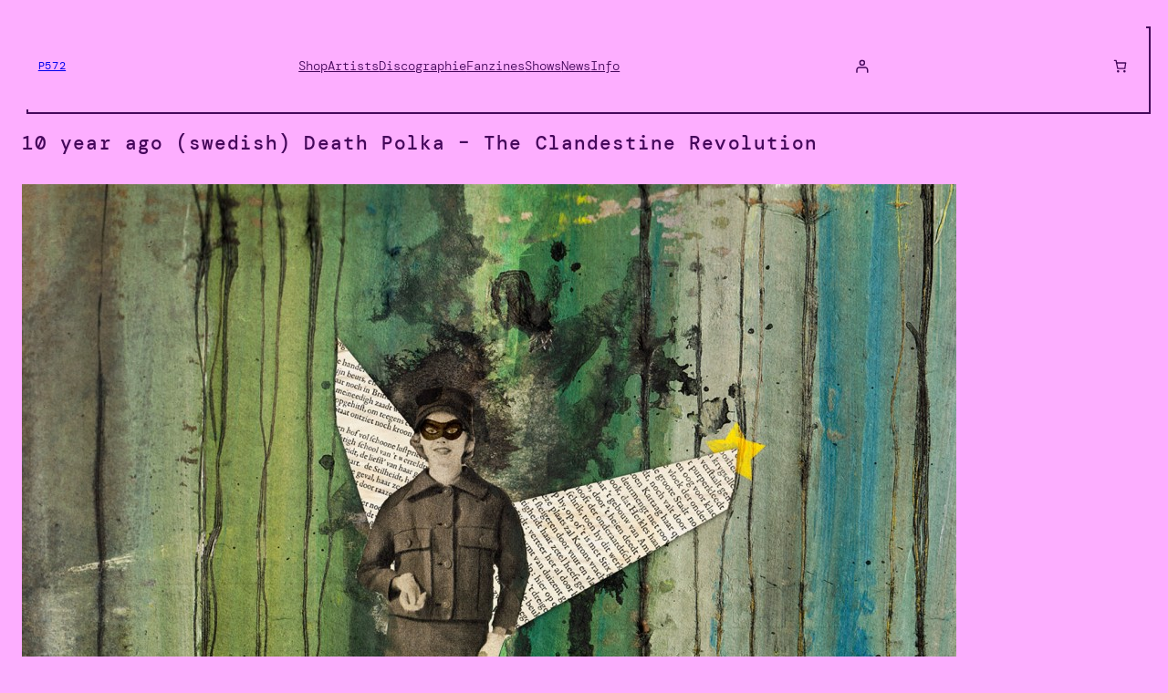

--- FILE ---
content_type: text/html; charset=UTF-8
request_url: https://www.p572.com/10-year-ago-swedish-death-polka-the-clandestine-revolution
body_size: 24906
content:
<!DOCTYPE html>
<html lang="en-US">
<head>
	<meta charset="UTF-8" />
	<meta name="viewport" content="width=device-width, initial-scale=1" />
<meta name='robots' content='max-image-preview:large' />
	<style>img:is([sizes="auto" i], [sizes^="auto," i]) { contain-intrinsic-size: 3000px 1500px }</style>
	<title>10 year ago (swedish) Death Polka – The Clandestine Revolution &#8211; P572</title>
<link rel='dns-prefetch' href='//www.p572.com' />
<link rel="alternate" type="application/rss+xml" title="P572 &raquo; Feed" href="https://www.p572.com/feed" />
<link rel="alternate" type="application/rss+xml" title="P572 &raquo; Comments Feed" href="https://www.p572.com/comments/feed" />
<link rel="alternate" type="application/rss+xml" title="P572 &raquo; 10 year ago (swedish) Death Polka – The Clandestine Revolution Comments Feed" href="https://www.p572.com/10-year-ago-swedish-death-polka-the-clandestine-revolution/feed" />
		<!-- This site uses the Google Analytics by ExactMetrics plugin v8.9.0 - Using Analytics tracking - https://www.exactmetrics.com/ -->
		<!-- Note: ExactMetrics is not currently configured on this site. The site owner needs to authenticate with Google Analytics in the ExactMetrics settings panel. -->
					<!-- No tracking code set -->
				<!-- / Google Analytics by ExactMetrics -->
		<script>
window._wpemojiSettings = {"baseUrl":"https:\/\/s.w.org\/images\/core\/emoji\/16.0.1\/72x72\/","ext":".png","svgUrl":"https:\/\/s.w.org\/images\/core\/emoji\/16.0.1\/svg\/","svgExt":".svg","source":{"concatemoji":"https:\/\/www.p572.com\/wp-includes\/js\/wp-emoji-release.min.js?ver=6.8.3"}};
/*! This file is auto-generated */
!function(s,n){var o,i,e;function c(e){try{var t={supportTests:e,timestamp:(new Date).valueOf()};sessionStorage.setItem(o,JSON.stringify(t))}catch(e){}}function p(e,t,n){e.clearRect(0,0,e.canvas.width,e.canvas.height),e.fillText(t,0,0);var t=new Uint32Array(e.getImageData(0,0,e.canvas.width,e.canvas.height).data),a=(e.clearRect(0,0,e.canvas.width,e.canvas.height),e.fillText(n,0,0),new Uint32Array(e.getImageData(0,0,e.canvas.width,e.canvas.height).data));return t.every(function(e,t){return e===a[t]})}function u(e,t){e.clearRect(0,0,e.canvas.width,e.canvas.height),e.fillText(t,0,0);for(var n=e.getImageData(16,16,1,1),a=0;a<n.data.length;a++)if(0!==n.data[a])return!1;return!0}function f(e,t,n,a){switch(t){case"flag":return n(e,"\ud83c\udff3\ufe0f\u200d\u26a7\ufe0f","\ud83c\udff3\ufe0f\u200b\u26a7\ufe0f")?!1:!n(e,"\ud83c\udde8\ud83c\uddf6","\ud83c\udde8\u200b\ud83c\uddf6")&&!n(e,"\ud83c\udff4\udb40\udc67\udb40\udc62\udb40\udc65\udb40\udc6e\udb40\udc67\udb40\udc7f","\ud83c\udff4\u200b\udb40\udc67\u200b\udb40\udc62\u200b\udb40\udc65\u200b\udb40\udc6e\u200b\udb40\udc67\u200b\udb40\udc7f");case"emoji":return!a(e,"\ud83e\udedf")}return!1}function g(e,t,n,a){var r="undefined"!=typeof WorkerGlobalScope&&self instanceof WorkerGlobalScope?new OffscreenCanvas(300,150):s.createElement("canvas"),o=r.getContext("2d",{willReadFrequently:!0}),i=(o.textBaseline="top",o.font="600 32px Arial",{});return e.forEach(function(e){i[e]=t(o,e,n,a)}),i}function t(e){var t=s.createElement("script");t.src=e,t.defer=!0,s.head.appendChild(t)}"undefined"!=typeof Promise&&(o="wpEmojiSettingsSupports",i=["flag","emoji"],n.supports={everything:!0,everythingExceptFlag:!0},e=new Promise(function(e){s.addEventListener("DOMContentLoaded",e,{once:!0})}),new Promise(function(t){var n=function(){try{var e=JSON.parse(sessionStorage.getItem(o));if("object"==typeof e&&"number"==typeof e.timestamp&&(new Date).valueOf()<e.timestamp+604800&&"object"==typeof e.supportTests)return e.supportTests}catch(e){}return null}();if(!n){if("undefined"!=typeof Worker&&"undefined"!=typeof OffscreenCanvas&&"undefined"!=typeof URL&&URL.createObjectURL&&"undefined"!=typeof Blob)try{var e="postMessage("+g.toString()+"("+[JSON.stringify(i),f.toString(),p.toString(),u.toString()].join(",")+"));",a=new Blob([e],{type:"text/javascript"}),r=new Worker(URL.createObjectURL(a),{name:"wpTestEmojiSupports"});return void(r.onmessage=function(e){c(n=e.data),r.terminate(),t(n)})}catch(e){}c(n=g(i,f,p,u))}t(n)}).then(function(e){for(var t in e)n.supports[t]=e[t],n.supports.everything=n.supports.everything&&n.supports[t],"flag"!==t&&(n.supports.everythingExceptFlag=n.supports.everythingExceptFlag&&n.supports[t]);n.supports.everythingExceptFlag=n.supports.everythingExceptFlag&&!n.supports.flag,n.DOMReady=!1,n.readyCallback=function(){n.DOMReady=!0}}).then(function(){return e}).then(function(){var e;n.supports.everything||(n.readyCallback(),(e=n.source||{}).concatemoji?t(e.concatemoji):e.wpemoji&&e.twemoji&&(t(e.twemoji),t(e.wpemoji)))}))}((window,document),window._wpemojiSettings);
</script>
<style id='wp-block-site-title-inline-css'>
.wp-block-site-title{box-sizing:border-box}.wp-block-site-title :where(a){color:inherit;font-family:inherit;font-size:inherit;font-style:inherit;font-weight:inherit;letter-spacing:inherit;line-height:inherit;text-decoration:inherit}
</style>
<style id='wp-block-group-inline-css'>
.wp-block-group{box-sizing:border-box}:where(.wp-block-group.wp-block-group-is-layout-constrained){position:relative}
</style>
<style id='wp-block-navigation-link-inline-css'>
.wp-block-navigation .wp-block-navigation-item__label{overflow-wrap:break-word}.wp-block-navigation .wp-block-navigation-item__description{display:none}.link-ui-tools{border-top:1px solid #f0f0f0;padding:8px}.link-ui-block-inserter{padding-top:8px}.link-ui-block-inserter__back{margin-left:8px;text-transform:uppercase}
</style>
<link rel='stylesheet' id='wp-block-navigation-css' href='https://www.p572.com/wp-includes/blocks/navigation/style.min.css?ver=6.8.3' media='all' />
<link rel='stylesheet' id='wc-blocks-style-css' href='https://www.p572.com/wp-content/plugins/woocommerce/assets/client/blocks/wc-blocks.css?ver=wc-10.3.7' media='all' />
<style id='wc-blocks-style-inline-css'>
:root{--drawer-width: 480px}
</style>
<link rel='stylesheet' id='wc-blocks-style-customer-account-css' href='https://www.p572.com/wp-content/plugins/woocommerce/assets/client/blocks/customer-account.css?ver=wc-10.3.7' media='all' />
<style id='wp-block-paragraph-inline-css'>
.is-small-text{font-size:.875em}.is-regular-text{font-size:1em}.is-large-text{font-size:2.25em}.is-larger-text{font-size:3em}.has-drop-cap:not(:focus):first-letter{float:left;font-size:8.4em;font-style:normal;font-weight:100;line-height:.68;margin:.05em .1em 0 0;text-transform:uppercase}body.rtl .has-drop-cap:not(:focus):first-letter{float:none;margin-left:.1em}p.has-drop-cap.has-background{overflow:hidden}:root :where(p.has-background){padding:1.25em 2.375em}:where(p.has-text-color:not(.has-link-color)) a{color:inherit}p.has-text-align-left[style*="writing-mode:vertical-lr"],p.has-text-align-right[style*="writing-mode:vertical-rl"]{rotate:180deg}
</style>
<link rel='stylesheet' id='wc-blocks-style-mini-cart-contents-css' href='https://www.p572.com/wp-content/plugins/woocommerce/assets/client/blocks/mini-cart-contents.css?ver=wc-10.3.7' media='all' />
<link rel='stylesheet' id='wc-blocks-packages-style-css' href='https://www.p572.com/wp-content/plugins/woocommerce/assets/client/blocks/packages-style.css?ver=wc-10.3.7' media='all' />
<link rel='stylesheet' id='wc-blocks-style-mini-cart-css' href='https://www.p572.com/wp-content/plugins/woocommerce/assets/client/blocks/mini-cart.css?ver=wc-10.3.7' media='all' />
<style id='wp-block-spacer-inline-css'>
.wp-block-spacer{clear:both}
</style>
<style id='wp-block-post-featured-image-inline-css'>
.wp-block-post-featured-image{margin-left:0;margin-right:0}.wp-block-post-featured-image a{display:block;height:100%}.wp-block-post-featured-image :where(img){box-sizing:border-box;height:auto;max-width:100%;vertical-align:bottom;width:100%}.wp-block-post-featured-image.alignfull img,.wp-block-post-featured-image.alignwide img{width:100%}.wp-block-post-featured-image .wp-block-post-featured-image__overlay.has-background-dim{background-color:#000;inset:0;position:absolute}.wp-block-post-featured-image{position:relative}.wp-block-post-featured-image .wp-block-post-featured-image__overlay.has-background-gradient{background-color:initial}.wp-block-post-featured-image .wp-block-post-featured-image__overlay.has-background-dim-0{opacity:0}.wp-block-post-featured-image .wp-block-post-featured-image__overlay.has-background-dim-10{opacity:.1}.wp-block-post-featured-image .wp-block-post-featured-image__overlay.has-background-dim-20{opacity:.2}.wp-block-post-featured-image .wp-block-post-featured-image__overlay.has-background-dim-30{opacity:.3}.wp-block-post-featured-image .wp-block-post-featured-image__overlay.has-background-dim-40{opacity:.4}.wp-block-post-featured-image .wp-block-post-featured-image__overlay.has-background-dim-50{opacity:.5}.wp-block-post-featured-image .wp-block-post-featured-image__overlay.has-background-dim-60{opacity:.6}.wp-block-post-featured-image .wp-block-post-featured-image__overlay.has-background-dim-70{opacity:.7}.wp-block-post-featured-image .wp-block-post-featured-image__overlay.has-background-dim-80{opacity:.8}.wp-block-post-featured-image .wp-block-post-featured-image__overlay.has-background-dim-90{opacity:.9}.wp-block-post-featured-image .wp-block-post-featured-image__overlay.has-background-dim-100{opacity:1}.wp-block-post-featured-image:where(.alignleft,.alignright){width:100%}
</style>
<style id='wp-block-post-title-inline-css'>
.wp-block-post-title{box-sizing:border-box;word-break:break-word}.wp-block-post-title :where(a){display:inline-block;font-family:inherit;font-size:inherit;font-style:inherit;font-weight:inherit;letter-spacing:inherit;line-height:inherit;text-decoration:inherit}
</style>
<style id='wp-block-post-content-inline-css'>
.wp-block-post-content{display:flow-root}
</style>
<style id='wp-block-post-terms-inline-css'>
.wp-block-post-terms{box-sizing:border-box}.wp-block-post-terms .wp-block-post-terms__separator{white-space:pre-wrap}
</style>
<style id='wp-block-comments-inline-css'>
.wp-block-post-comments{box-sizing:border-box}.wp-block-post-comments .alignleft{float:left}.wp-block-post-comments .alignright{float:right}.wp-block-post-comments .navigation:after{clear:both;content:"";display:table}.wp-block-post-comments .commentlist{clear:both;list-style:none;margin:0;padding:0}.wp-block-post-comments .commentlist .comment{min-height:2.25em;padding-left:3.25em}.wp-block-post-comments .commentlist .comment p{font-size:1em;line-height:1.8;margin:1em 0}.wp-block-post-comments .commentlist .children{list-style:none;margin:0;padding:0}.wp-block-post-comments .comment-author{line-height:1.5}.wp-block-post-comments .comment-author .avatar{border-radius:1.5em;display:block;float:left;height:2.5em;margin-right:.75em;margin-top:.5em;width:2.5em}.wp-block-post-comments .comment-author cite{font-style:normal}.wp-block-post-comments .comment-meta{font-size:.875em;line-height:1.5}.wp-block-post-comments .comment-meta b{font-weight:400}.wp-block-post-comments .comment-meta .comment-awaiting-moderation{display:block;margin-bottom:1em;margin-top:1em}.wp-block-post-comments .comment-body .commentmetadata{font-size:.875em}.wp-block-post-comments .comment-form-author label,.wp-block-post-comments .comment-form-comment label,.wp-block-post-comments .comment-form-email label,.wp-block-post-comments .comment-form-url label{display:block;margin-bottom:.25em}.wp-block-post-comments .comment-form input:not([type=submit]):not([type=checkbox]),.wp-block-post-comments .comment-form textarea{box-sizing:border-box;display:block;width:100%}.wp-block-post-comments .comment-form-cookies-consent{display:flex;gap:.25em}.wp-block-post-comments .comment-form-cookies-consent #wp-comment-cookies-consent{margin-top:.35em}.wp-block-post-comments .comment-reply-title{margin-bottom:0}.wp-block-post-comments .comment-reply-title :where(small){font-size:var(--wp--preset--font-size--medium,smaller);margin-left:.5em}.wp-block-post-comments .reply{font-size:.875em;margin-bottom:1.4em}.wp-block-post-comments input:not([type=submit]),.wp-block-post-comments textarea{border:1px solid #949494;font-family:inherit;font-size:1em}.wp-block-post-comments input:not([type=submit]):not([type=checkbox]),.wp-block-post-comments textarea{padding:calc(.667em + 2px)}:where(.wp-block-post-comments input[type=submit]){border:none}.wp-block-comments{box-sizing:border-box}
</style>
<style id='wp-block-site-logo-inline-css'>
.wp-block-site-logo{box-sizing:border-box;line-height:0}.wp-block-site-logo a{display:inline-block;line-height:0}.wp-block-site-logo.is-default-size img{height:auto;width:120px}.wp-block-site-logo img{height:auto;max-width:100%}.wp-block-site-logo a,.wp-block-site-logo img{border-radius:inherit}.wp-block-site-logo.aligncenter{margin-left:auto;margin-right:auto;text-align:center}:root :where(.wp-block-site-logo.is-style-rounded){border-radius:9999px}
</style>
<style id='wp-block-columns-inline-css'>
.wp-block-columns{align-items:normal!important;box-sizing:border-box;display:flex;flex-wrap:wrap!important}@media (min-width:782px){.wp-block-columns{flex-wrap:nowrap!important}}.wp-block-columns.are-vertically-aligned-top{align-items:flex-start}.wp-block-columns.are-vertically-aligned-center{align-items:center}.wp-block-columns.are-vertically-aligned-bottom{align-items:flex-end}@media (max-width:781px){.wp-block-columns:not(.is-not-stacked-on-mobile)>.wp-block-column{flex-basis:100%!important}}@media (min-width:782px){.wp-block-columns:not(.is-not-stacked-on-mobile)>.wp-block-column{flex-basis:0;flex-grow:1}.wp-block-columns:not(.is-not-stacked-on-mobile)>.wp-block-column[style*=flex-basis]{flex-grow:0}}.wp-block-columns.is-not-stacked-on-mobile{flex-wrap:nowrap!important}.wp-block-columns.is-not-stacked-on-mobile>.wp-block-column{flex-basis:0;flex-grow:1}.wp-block-columns.is-not-stacked-on-mobile>.wp-block-column[style*=flex-basis]{flex-grow:0}:where(.wp-block-columns){margin-bottom:1.75em}:where(.wp-block-columns.has-background){padding:1.25em 2.375em}.wp-block-column{flex-grow:1;min-width:0;overflow-wrap:break-word;word-break:break-word}.wp-block-column.is-vertically-aligned-top{align-self:flex-start}.wp-block-column.is-vertically-aligned-center{align-self:center}.wp-block-column.is-vertically-aligned-bottom{align-self:flex-end}.wp-block-column.is-vertically-aligned-stretch{align-self:stretch}.wp-block-column.is-vertically-aligned-bottom,.wp-block-column.is-vertically-aligned-center,.wp-block-column.is-vertically-aligned-top{width:100%}
</style>
<style id='wp-block-search-inline-css'>
.wp-block-search__button{margin-left:10px;word-break:normal}.wp-block-search__button.has-icon{line-height:0}.wp-block-search__button svg{height:1.25em;min-height:24px;min-width:24px;width:1.25em;fill:currentColor;vertical-align:text-bottom}:where(.wp-block-search__button){border:1px solid #ccc;padding:6px 10px}.wp-block-search__inside-wrapper{display:flex;flex:auto;flex-wrap:nowrap;max-width:100%}.wp-block-search__label{width:100%}.wp-block-search__input{appearance:none;border:1px solid #949494;flex-grow:1;margin-left:0;margin-right:0;min-width:3rem;padding:8px;text-decoration:unset!important}.wp-block-search.wp-block-search__button-only .wp-block-search__button{box-sizing:border-box;display:flex;flex-shrink:0;justify-content:center;margin-left:0;max-width:100%}.wp-block-search.wp-block-search__button-only .wp-block-search__inside-wrapper{min-width:0!important;transition-property:width}.wp-block-search.wp-block-search__button-only .wp-block-search__input{flex-basis:100%;transition-duration:.3s}.wp-block-search.wp-block-search__button-only.wp-block-search__searchfield-hidden,.wp-block-search.wp-block-search__button-only.wp-block-search__searchfield-hidden .wp-block-search__inside-wrapper{overflow:hidden}.wp-block-search.wp-block-search__button-only.wp-block-search__searchfield-hidden .wp-block-search__input{border-left-width:0!important;border-right-width:0!important;flex-basis:0;flex-grow:0;margin:0;min-width:0!important;padding-left:0!important;padding-right:0!important;width:0!important}:where(.wp-block-search__input){font-family:inherit;font-size:inherit;font-style:inherit;font-weight:inherit;letter-spacing:inherit;line-height:inherit;text-transform:inherit}:where(.wp-block-search__button-inside .wp-block-search__inside-wrapper){border:1px solid #949494;box-sizing:border-box;padding:4px}:where(.wp-block-search__button-inside .wp-block-search__inside-wrapper) .wp-block-search__input{border:none;border-radius:0;padding:0 4px}:where(.wp-block-search__button-inside .wp-block-search__inside-wrapper) .wp-block-search__input:focus{outline:none}:where(.wp-block-search__button-inside .wp-block-search__inside-wrapper) :where(.wp-block-search__button){padding:4px 8px}.wp-block-search.aligncenter .wp-block-search__inside-wrapper{margin:auto}.wp-block[data-align=right] .wp-block-search.wp-block-search__button-only .wp-block-search__inside-wrapper{float:right}
</style>
<style id='wp-emoji-styles-inline-css'>

	img.wp-smiley, img.emoji {
		display: inline !important;
		border: none !important;
		box-shadow: none !important;
		height: 1em !important;
		width: 1em !important;
		margin: 0 0.07em !important;
		vertical-align: -0.1em !important;
		background: none !important;
		padding: 0 !important;
	}
</style>
<style id='wp-block-library-inline-css'>
:root{--wp-admin-theme-color:#007cba;--wp-admin-theme-color--rgb:0,124,186;--wp-admin-theme-color-darker-10:#006ba1;--wp-admin-theme-color-darker-10--rgb:0,107,161;--wp-admin-theme-color-darker-20:#005a87;--wp-admin-theme-color-darker-20--rgb:0,90,135;--wp-admin-border-width-focus:2px;--wp-block-synced-color:#7a00df;--wp-block-synced-color--rgb:122,0,223;--wp-bound-block-color:var(--wp-block-synced-color)}@media (min-resolution:192dpi){:root{--wp-admin-border-width-focus:1.5px}}.wp-element-button{cursor:pointer}:root{--wp--preset--font-size--normal:16px;--wp--preset--font-size--huge:42px}:root .has-very-light-gray-background-color{background-color:#eee}:root .has-very-dark-gray-background-color{background-color:#313131}:root .has-very-light-gray-color{color:#eee}:root .has-very-dark-gray-color{color:#313131}:root .has-vivid-green-cyan-to-vivid-cyan-blue-gradient-background{background:linear-gradient(135deg,#00d084,#0693e3)}:root .has-purple-crush-gradient-background{background:linear-gradient(135deg,#34e2e4,#4721fb 50%,#ab1dfe)}:root .has-hazy-dawn-gradient-background{background:linear-gradient(135deg,#faaca8,#dad0ec)}:root .has-subdued-olive-gradient-background{background:linear-gradient(135deg,#fafae1,#67a671)}:root .has-atomic-cream-gradient-background{background:linear-gradient(135deg,#fdd79a,#004a59)}:root .has-nightshade-gradient-background{background:linear-gradient(135deg,#330968,#31cdcf)}:root .has-midnight-gradient-background{background:linear-gradient(135deg,#020381,#2874fc)}.has-regular-font-size{font-size:1em}.has-larger-font-size{font-size:2.625em}.has-normal-font-size{font-size:var(--wp--preset--font-size--normal)}.has-huge-font-size{font-size:var(--wp--preset--font-size--huge)}.has-text-align-center{text-align:center}.has-text-align-left{text-align:left}.has-text-align-right{text-align:right}#end-resizable-editor-section{display:none}.aligncenter{clear:both}.items-justified-left{justify-content:flex-start}.items-justified-center{justify-content:center}.items-justified-right{justify-content:flex-end}.items-justified-space-between{justify-content:space-between}.screen-reader-text{border:0;clip-path:inset(50%);height:1px;margin:-1px;overflow:hidden;padding:0;position:absolute;width:1px;word-wrap:normal!important}.screen-reader-text:focus{background-color:#ddd;clip-path:none;color:#444;display:block;font-size:1em;height:auto;left:5px;line-height:normal;padding:15px 23px 14px;text-decoration:none;top:5px;width:auto;z-index:100000}html :where(.has-border-color){border-style:solid}html :where([style*=border-top-color]){border-top-style:solid}html :where([style*=border-right-color]){border-right-style:solid}html :where([style*=border-bottom-color]){border-bottom-style:solid}html :where([style*=border-left-color]){border-left-style:solid}html :where([style*=border-width]){border-style:solid}html :where([style*=border-top-width]){border-top-style:solid}html :where([style*=border-right-width]){border-right-style:solid}html :where([style*=border-bottom-width]){border-bottom-style:solid}html :where([style*=border-left-width]){border-left-style:solid}html :where(img[class*=wp-image-]){height:auto;max-width:100%}:where(figure){margin:0 0 1em}html :where(.is-position-sticky){--wp-admin--admin-bar--position-offset:var(--wp-admin--admin-bar--height,0px)}@media screen and (max-width:600px){html :where(.is-position-sticky){--wp-admin--admin-bar--position-offset:0px}}
</style>
<style id='global-styles-inline-css'>
:root{--wp--preset--aspect-ratio--square: 1;--wp--preset--aspect-ratio--4-3: 4/3;--wp--preset--aspect-ratio--3-4: 3/4;--wp--preset--aspect-ratio--3-2: 3/2;--wp--preset--aspect-ratio--2-3: 2/3;--wp--preset--aspect-ratio--16-9: 16/9;--wp--preset--aspect-ratio--9-16: 9/16;--wp--preset--color--black: #000000;--wp--preset--color--cyan-bluish-gray: #abb8c3;--wp--preset--color--white: #ffffff;--wp--preset--color--pale-pink: #f78da7;--wp--preset--color--vivid-red: #cf2e2e;--wp--preset--color--luminous-vivid-orange: #ff6900;--wp--preset--color--luminous-vivid-amber: #fcb900;--wp--preset--color--light-green-cyan: #7bdcb5;--wp--preset--color--vivid-green-cyan: #00d084;--wp--preset--color--pale-cyan-blue: #8ed1fc;--wp--preset--color--vivid-cyan-blue: #0693e3;--wp--preset--color--vivid-purple: #9b51e0;--wp--preset--color--primary: #45075B;--wp--preset--color--foreground: #45075B;--wp--preset--color--background: #FDAEFF;--wp--preset--color--tertiary: #fa82fd;--wp--preset--gradient--vivid-cyan-blue-to-vivid-purple: linear-gradient(135deg,rgba(6,147,227,1) 0%,rgb(155,81,224) 100%);--wp--preset--gradient--light-green-cyan-to-vivid-green-cyan: linear-gradient(135deg,rgb(122,220,180) 0%,rgb(0,208,130) 100%);--wp--preset--gradient--luminous-vivid-amber-to-luminous-vivid-orange: linear-gradient(135deg,rgba(252,185,0,1) 0%,rgba(255,105,0,1) 100%);--wp--preset--gradient--luminous-vivid-orange-to-vivid-red: linear-gradient(135deg,rgba(255,105,0,1) 0%,rgb(207,46,46) 100%);--wp--preset--gradient--very-light-gray-to-cyan-bluish-gray: linear-gradient(135deg,rgb(238,238,238) 0%,rgb(169,184,195) 100%);--wp--preset--gradient--cool-to-warm-spectrum: linear-gradient(135deg,rgb(74,234,220) 0%,rgb(151,120,209) 20%,rgb(207,42,186) 40%,rgb(238,44,130) 60%,rgb(251,105,98) 80%,rgb(254,248,76) 100%);--wp--preset--gradient--blush-light-purple: linear-gradient(135deg,rgb(255,206,236) 0%,rgb(152,150,240) 100%);--wp--preset--gradient--blush-bordeaux: linear-gradient(135deg,rgb(254,205,165) 0%,rgb(254,45,45) 50%,rgb(107,0,62) 100%);--wp--preset--gradient--luminous-dusk: linear-gradient(135deg,rgb(255,203,112) 0%,rgb(199,81,192) 50%,rgb(65,88,208) 100%);--wp--preset--gradient--pale-ocean: linear-gradient(135deg,rgb(255,245,203) 0%,rgb(182,227,212) 50%,rgb(51,167,181) 100%);--wp--preset--gradient--electric-grass: linear-gradient(135deg,rgb(202,248,128) 0%,rgb(113,206,126) 100%);--wp--preset--gradient--midnight: linear-gradient(135deg,rgb(2,3,129) 0%,rgb(40,116,252) 100%);--wp--preset--font-size--small: .813rem;--wp--preset--font-size--medium: clamp(1rem, 1rem + ((1vw - 0.2rem) * 0.227), 1.125rem);--wp--preset--font-size--large: 1.5rem;--wp--preset--font-size--x-large: 2rem;--wp--preset--font-family--dm-mono: 'DM Mono', sans-serif;--wp--preset--font-family--uni-05-53: 'uni 05_53', sans-serif;--wp--preset--spacing--20: 0.44rem;--wp--preset--spacing--30: 0.67rem;--wp--preset--spacing--40: 1rem;--wp--preset--spacing--50: 1.5rem;--wp--preset--spacing--60: 2.25rem;--wp--preset--spacing--70: 3.38rem;--wp--preset--spacing--80: 5.06rem;--wp--preset--shadow--natural: 6px 6px 9px rgba(0, 0, 0, 0.2);--wp--preset--shadow--deep: 12px 12px 50px rgba(0, 0, 0, 0.4);--wp--preset--shadow--sharp: 6px 6px 0px rgba(0, 0, 0, 0.2);--wp--preset--shadow--outlined: 6px 6px 0px -3px rgba(255, 255, 255, 1), 6px 6px rgba(0, 0, 0, 1);--wp--preset--shadow--crisp: 6px 6px 0px rgba(0, 0, 0, 1);--wp--custom--gap--horizontal: min(30px, 5vw);--wp--custom--gap--vertical: min(30px, 5vw);--wp--custom--spacing--outer: clamp(0.625rem, calc(0.625rem + ((1vw - 0.48rem) * 1.2019)), 1.25rem);--wp--custom--shadow: 5px 5px 0px -2px var(--wp--preset--color--background), 5px 5px var(--wp--preset--color--foreground);}:root { --wp--style--global--content-size: 620px;--wp--style--global--wide-size: 1200px; }:where(body) { margin: 0; }.wp-site-blocks { padding-top: var(--wp--style--root--padding-top); padding-bottom: var(--wp--style--root--padding-bottom); }.has-global-padding { padding-right: var(--wp--style--root--padding-right); padding-left: var(--wp--style--root--padding-left); }.has-global-padding > .alignfull { margin-right: calc(var(--wp--style--root--padding-right) * -1); margin-left: calc(var(--wp--style--root--padding-left) * -1); }.has-global-padding :where(:not(.alignfull.is-layout-flow) > .has-global-padding:not(.wp-block-block, .alignfull)) { padding-right: 0; padding-left: 0; }.has-global-padding :where(:not(.alignfull.is-layout-flow) > .has-global-padding:not(.wp-block-block, .alignfull)) > .alignfull { margin-left: 0; margin-right: 0; }.wp-site-blocks > .alignleft { float: left; margin-right: 2em; }.wp-site-blocks > .alignright { float: right; margin-left: 2em; }.wp-site-blocks > .aligncenter { justify-content: center; margin-left: auto; margin-right: auto; }:where(.wp-site-blocks) > * { margin-block-start: var(--wp--custom--gap--vertical); margin-block-end: 0; }:where(.wp-site-blocks) > :first-child { margin-block-start: 0; }:where(.wp-site-blocks) > :last-child { margin-block-end: 0; }:root { --wp--style--block-gap: var(--wp--custom--gap--vertical); }:root :where(.is-layout-flow) > :first-child{margin-block-start: 0;}:root :where(.is-layout-flow) > :last-child{margin-block-end: 0;}:root :where(.is-layout-flow) > *{margin-block-start: var(--wp--custom--gap--vertical);margin-block-end: 0;}:root :where(.is-layout-constrained) > :first-child{margin-block-start: 0;}:root :where(.is-layout-constrained) > :last-child{margin-block-end: 0;}:root :where(.is-layout-constrained) > *{margin-block-start: var(--wp--custom--gap--vertical);margin-block-end: 0;}:root :where(.is-layout-flex){gap: var(--wp--custom--gap--vertical);}:root :where(.is-layout-grid){gap: var(--wp--custom--gap--vertical);}.is-layout-flow > .alignleft{float: left;margin-inline-start: 0;margin-inline-end: 2em;}.is-layout-flow > .alignright{float: right;margin-inline-start: 2em;margin-inline-end: 0;}.is-layout-flow > .aligncenter{margin-left: auto !important;margin-right: auto !important;}.is-layout-constrained > .alignleft{float: left;margin-inline-start: 0;margin-inline-end: 2em;}.is-layout-constrained > .alignright{float: right;margin-inline-start: 2em;margin-inline-end: 0;}.is-layout-constrained > .aligncenter{margin-left: auto !important;margin-right: auto !important;}.is-layout-constrained > :where(:not(.alignleft):not(.alignright):not(.alignfull)){max-width: var(--wp--style--global--content-size);margin-left: auto !important;margin-right: auto !important;}.is-layout-constrained > .alignwide{max-width: var(--wp--style--global--wide-size);}body .is-layout-flex{display: flex;}.is-layout-flex{flex-wrap: wrap;align-items: center;}.is-layout-flex > :is(*, div){margin: 0;}body .is-layout-grid{display: grid;}.is-layout-grid > :is(*, div){margin: 0;}body{background-color: var(--wp--preset--color--background);color: var(--wp--preset--color--foreground);font-family: var(--wp--preset--font-family--dm-mono);font-size: 0.875rem;font-weight: 300;line-height: 1.6;--wp--style--root--padding-top: var(--wp--custom--spacing--outer);--wp--style--root--padding-right: var(--wp--custom--spacing--outer);--wp--style--root--padding-bottom: var(--wp--custom--spacing--outer);--wp--style--root--padding-left: var(--wp--custom--spacing--outer);}a:where(:not(.wp-element-button)){color: var(--wp--preset--color--primary);text-decoration: underline;}:root :where(a:where(:not(.wp-element-button)):hover){text-decoration: underline dotted;}:root :where(a:where(:not(.wp-element-button)):focus){text-decoration: underline dotted;}:root :where(a:where(:not(.wp-element-button)):active){text-decoration: underline solid;}h1, h2, h3, h4, h5, h6{font-weight: 500;letter-spacing: 0.05em;line-height: 1.2;}h1{font-size: clamp(1.375rem, 1.1442307692307692rem + 0.4807692307692308vw, 1.625rem);}h2{font-size: clamp(1.25rem, 1.1346153846153846rem + 0.2403846153846154vw, 1.375rem);}h3{font-size: clamp(1.125rem, 1.0096153846153846rem + 0.2403846153846154vw, 1.25rem);}h4{font-size: clamp(0.875rem, 0.875rem + ((1vw - 0.2rem) * 0.455), 1.125rem);}h5{font-size: 0.813rem;text-transform: uppercase;}h6{font-size: 0.75rem;font-weight: 400;line-height: 1.6;text-transform: uppercase;}:root :where(.wp-element-button, .wp-block-button__link){background-color: var(--wp--preset--color--primary);border-radius: 0;border-color: var(--wp--preset--color--primary);border-width: 2px;border-style: solid;color: var(--wp--preset--color--background);font-family: inherit;font-size: var(--wp--preset--font-size--small);line-height: inherit;padding-top: calc(0.75em - 2px);padding-right: calc(1.5em - 2px);padding-bottom: calc(0.75em - 2px);padding-left: calc(1.5em - 2px);text-decoration: none;box-shadow: var(--wp--custom--shadow) !important;}:root :where(.wp-element-button:hover, .wp-block-button__link:hover){background-color: var(--wp--preset--color--background);border-color: var(--wp--preset--color--primary);color: var(--wp--preset--color--primary);}:root :where(.wp-element-button:active, .wp-block-button__link:active){background-color: var(--wp--preset--color--primary);border-color: var(--wp--preset--color--primary);color: var(--wp--preset--color--background);box-shadow: 2px 2px var(--wp--preset--color--primary) !important;}.has-black-color{color: var(--wp--preset--color--black) !important;}.has-cyan-bluish-gray-color{color: var(--wp--preset--color--cyan-bluish-gray) !important;}.has-white-color{color: var(--wp--preset--color--white) !important;}.has-pale-pink-color{color: var(--wp--preset--color--pale-pink) !important;}.has-vivid-red-color{color: var(--wp--preset--color--vivid-red) !important;}.has-luminous-vivid-orange-color{color: var(--wp--preset--color--luminous-vivid-orange) !important;}.has-luminous-vivid-amber-color{color: var(--wp--preset--color--luminous-vivid-amber) !important;}.has-light-green-cyan-color{color: var(--wp--preset--color--light-green-cyan) !important;}.has-vivid-green-cyan-color{color: var(--wp--preset--color--vivid-green-cyan) !important;}.has-pale-cyan-blue-color{color: var(--wp--preset--color--pale-cyan-blue) !important;}.has-vivid-cyan-blue-color{color: var(--wp--preset--color--vivid-cyan-blue) !important;}.has-vivid-purple-color{color: var(--wp--preset--color--vivid-purple) !important;}.has-primary-color{color: var(--wp--preset--color--primary) !important;}.has-foreground-color{color: var(--wp--preset--color--foreground) !important;}.has-background-color{color: var(--wp--preset--color--background) !important;}.has-tertiary-color{color: var(--wp--preset--color--tertiary) !important;}.has-black-background-color{background-color: var(--wp--preset--color--black) !important;}.has-cyan-bluish-gray-background-color{background-color: var(--wp--preset--color--cyan-bluish-gray) !important;}.has-white-background-color{background-color: var(--wp--preset--color--white) !important;}.has-pale-pink-background-color{background-color: var(--wp--preset--color--pale-pink) !important;}.has-vivid-red-background-color{background-color: var(--wp--preset--color--vivid-red) !important;}.has-luminous-vivid-orange-background-color{background-color: var(--wp--preset--color--luminous-vivid-orange) !important;}.has-luminous-vivid-amber-background-color{background-color: var(--wp--preset--color--luminous-vivid-amber) !important;}.has-light-green-cyan-background-color{background-color: var(--wp--preset--color--light-green-cyan) !important;}.has-vivid-green-cyan-background-color{background-color: var(--wp--preset--color--vivid-green-cyan) !important;}.has-pale-cyan-blue-background-color{background-color: var(--wp--preset--color--pale-cyan-blue) !important;}.has-vivid-cyan-blue-background-color{background-color: var(--wp--preset--color--vivid-cyan-blue) !important;}.has-vivid-purple-background-color{background-color: var(--wp--preset--color--vivid-purple) !important;}.has-primary-background-color{background-color: var(--wp--preset--color--primary) !important;}.has-foreground-background-color{background-color: var(--wp--preset--color--foreground) !important;}.has-background-background-color{background-color: var(--wp--preset--color--background) !important;}.has-tertiary-background-color{background-color: var(--wp--preset--color--tertiary) !important;}.has-black-border-color{border-color: var(--wp--preset--color--black) !important;}.has-cyan-bluish-gray-border-color{border-color: var(--wp--preset--color--cyan-bluish-gray) !important;}.has-white-border-color{border-color: var(--wp--preset--color--white) !important;}.has-pale-pink-border-color{border-color: var(--wp--preset--color--pale-pink) !important;}.has-vivid-red-border-color{border-color: var(--wp--preset--color--vivid-red) !important;}.has-luminous-vivid-orange-border-color{border-color: var(--wp--preset--color--luminous-vivid-orange) !important;}.has-luminous-vivid-amber-border-color{border-color: var(--wp--preset--color--luminous-vivid-amber) !important;}.has-light-green-cyan-border-color{border-color: var(--wp--preset--color--light-green-cyan) !important;}.has-vivid-green-cyan-border-color{border-color: var(--wp--preset--color--vivid-green-cyan) !important;}.has-pale-cyan-blue-border-color{border-color: var(--wp--preset--color--pale-cyan-blue) !important;}.has-vivid-cyan-blue-border-color{border-color: var(--wp--preset--color--vivid-cyan-blue) !important;}.has-vivid-purple-border-color{border-color: var(--wp--preset--color--vivid-purple) !important;}.has-primary-border-color{border-color: var(--wp--preset--color--primary) !important;}.has-foreground-border-color{border-color: var(--wp--preset--color--foreground) !important;}.has-background-border-color{border-color: var(--wp--preset--color--background) !important;}.has-tertiary-border-color{border-color: var(--wp--preset--color--tertiary) !important;}.has-vivid-cyan-blue-to-vivid-purple-gradient-background{background: var(--wp--preset--gradient--vivid-cyan-blue-to-vivid-purple) !important;}.has-light-green-cyan-to-vivid-green-cyan-gradient-background{background: var(--wp--preset--gradient--light-green-cyan-to-vivid-green-cyan) !important;}.has-luminous-vivid-amber-to-luminous-vivid-orange-gradient-background{background: var(--wp--preset--gradient--luminous-vivid-amber-to-luminous-vivid-orange) !important;}.has-luminous-vivid-orange-to-vivid-red-gradient-background{background: var(--wp--preset--gradient--luminous-vivid-orange-to-vivid-red) !important;}.has-very-light-gray-to-cyan-bluish-gray-gradient-background{background: var(--wp--preset--gradient--very-light-gray-to-cyan-bluish-gray) !important;}.has-cool-to-warm-spectrum-gradient-background{background: var(--wp--preset--gradient--cool-to-warm-spectrum) !important;}.has-blush-light-purple-gradient-background{background: var(--wp--preset--gradient--blush-light-purple) !important;}.has-blush-bordeaux-gradient-background{background: var(--wp--preset--gradient--blush-bordeaux) !important;}.has-luminous-dusk-gradient-background{background: var(--wp--preset--gradient--luminous-dusk) !important;}.has-pale-ocean-gradient-background{background: var(--wp--preset--gradient--pale-ocean) !important;}.has-electric-grass-gradient-background{background: var(--wp--preset--gradient--electric-grass) !important;}.has-midnight-gradient-background{background: var(--wp--preset--gradient--midnight) !important;}.has-small-font-size{font-size: var(--wp--preset--font-size--small) !important;}.has-medium-font-size{font-size: var(--wp--preset--font-size--medium) !important;}.has-large-font-size{font-size: var(--wp--preset--font-size--large) !important;}.has-x-large-font-size{font-size: var(--wp--preset--font-size--x-large) !important;}.has-dm-mono-font-family{font-family: var(--wp--preset--font-family--dm-mono) !important;}.has-uni-05-53-font-family{font-family: var(--wp--preset--font-family--uni-05-53) !important;}.woocommerce ul.products {
    display: flex;
    flex-wrap: wrap;
}

:root :where(.wp-block-site-logo){border-radius: 0;border-color: var(--wp--preset--color--primary);border-width: 2px;border-style: solid;}
:root :where(.wp-block-comments){font-size: 0.75rem;}
:root :where(.wp-block-navigation){font-size: 0.875rem;padding-right: 0.25rem !important;padding-left: 0.25rem !important;}:root :where(.wp-block-navigation-is-layout-flow) > :first-child{margin-block-start: 0;}:root :where(.wp-block-navigation-is-layout-flow) > :last-child{margin-block-end: 0;}:root :where(.wp-block-navigation-is-layout-flow) > *{margin-block-start: 1rem;margin-block-end: 0;}:root :where(.wp-block-navigation-is-layout-constrained) > :first-child{margin-block-start: 0;}:root :where(.wp-block-navigation-is-layout-constrained) > :last-child{margin-block-end: 0;}:root :where(.wp-block-navigation-is-layout-constrained) > *{margin-block-start: 1rem;margin-block-end: 0;}:root :where(.wp-block-navigation-is-layout-flex){gap: 1rem;}:root :where(.wp-block-navigation-is-layout-grid){gap: 1rem;}
:root :where(.wp-block-navigation a:where(:not(.wp-element-button)):focus){text-decoration: underline solid;}
:root :where(.wp-block-navigation a:where(:not(.wp-element-button)):active){text-decoration: underline dotted;}
:root :where(.wp-block-post-content-is-layout-flow) > :first-child{margin-block-start: 0;}:root :where(.wp-block-post-content-is-layout-flow) > :last-child{margin-block-end: 0;}:root :where(.wp-block-post-content-is-layout-flow) > *{margin-block-start: var(--wp--custom--gap--vertical);margin-block-end: 0;}:root :where(.wp-block-post-content-is-layout-constrained) > :first-child{margin-block-start: 0;}:root :where(.wp-block-post-content-is-layout-constrained) > :last-child{margin-block-end: 0;}:root :where(.wp-block-post-content-is-layout-constrained) > *{margin-block-start: var(--wp--custom--gap--vertical);margin-block-end: 0;}:root :where(.wp-block-post-content-is-layout-flex){gap: var(--wp--custom--gap--vertical);}:root :where(.wp-block-post-content-is-layout-grid){gap: var(--wp--custom--gap--vertical);}
:root :where(.wp-block-post-content a:where(:not(.wp-element-button)):hover){font-style: italic;}
:root :where(.wp-block-post-content a:where(:not(.wp-element-button)):focus){font-style: italic;}
:root :where(.wp-block-post-content a:where(:not(.wp-element-button)):active){font-style: italic;}
:root :where(.wp-block-post-title){font-size: clamp(1.375rem, 1.2916666666666667rem + 0.4166666666666667vw, 1.625rem);font-weight: 500;margin-bottom: 0;}
:root :where(.wp-block-post-title a:where(:not(.wp-element-button))){text-decoration: none;}
:root :where(.wp-block-search .wp-block-search__label, .wp-block-search .wp-block-search__input, .wp-block-search .wp-block-search__button){font-size: var(--wp--preset--font-size--medium);line-height: 1.6;}
:root :where(.wp-block-site-title){font-family: var(--wp--preset--font-family--uni-05-53);font-size: 0.875rem;font-weight: 400;text-transform: uppercase;}
:root :where(.wp-block-site-title a:where(:not(.wp-element-button))){text-decoration: none;}
</style>
<style id='core-block-supports-inline-css'>
.wp-container-core-navigation-is-layout-11a75b20{justify-content:flex-start;}.wp-container-core-group-is-layout-62fb52f8{gap:0;justify-content:space-between;}.wp-container-core-group-is-layout-51e0db9d{flex-wrap:nowrap;gap:var(--wp--preset--spacing--40);justify-content:flex-start;align-items:flex-start;}.wp-container-core-group-is-layout-2ec1496a > .alignfull{margin-right:calc(0px * -1);margin-left:calc(0px * -1);}.wp-container-core-group-is-layout-2ec1496a > *{margin-block-start:0;margin-block-end:0;}.wp-container-core-group-is-layout-2ec1496a > * + *{margin-block-start:0;margin-block-end:0;}.wp-container-core-group-is-layout-6c531013{flex-wrap:nowrap;}.wp-container-core-navigation-is-layout-634a1b30{gap:10px;flex-direction:column;align-items:flex-start;}.wp-container-content-9cfa9a5a{flex-grow:1;}.wp-container-core-columns-is-layout-cbe57604{flex-wrap:nowrap;gap:2em var(--wp--preset--spacing--50);}.wp-container-core-group-is-layout-4fe4c338{gap:32px;align-items:flex-start;}.wp-container-core-group-is-layout-7d10cb64{gap:0;flex-direction:column;align-items:flex-end;}.wp-container-core-column-is-layout-86079e8b > *{margin-block-start:0;margin-block-end:0;}.wp-container-core-column-is-layout-86079e8b > * + *{margin-block-start:60px;margin-block-end:0;}.wp-container-core-columns-is-layout-e0e4babd{flex-wrap:nowrap;}.wp-container-core-group-is-layout-23a8e2b3 > *{margin-block-start:0;margin-block-end:0;}.wp-container-core-group-is-layout-23a8e2b3 > * + *{margin-block-start:40px;margin-block-end:0;}.wp-duotone-unset-2.wp-block-post-featured-image img, .wp-duotone-unset-2.wp-block-post-featured-image .wp-block-post-featured-image__placeholder, .wp-duotone-unset-2.wp-block-post-featured-image .components-placeholder__illustration, .wp-duotone-unset-2.wp-block-post-featured-image .components-placeholder::before{filter:unset;}
</style>
<style id='wp-block-template-skip-link-inline-css'>

		.skip-link.screen-reader-text {
			border: 0;
			clip-path: inset(50%);
			height: 1px;
			margin: -1px;
			overflow: hidden;
			padding: 0;
			position: absolute !important;
			width: 1px;
			word-wrap: normal !important;
		}

		.skip-link.screen-reader-text:focus {
			background-color: #eee;
			clip-path: none;
			color: #444;
			display: block;
			font-size: 1em;
			height: auto;
			left: 5px;
			line-height: normal;
			padding: 15px 23px 14px;
			text-decoration: none;
			top: 5px;
			width: auto;
			z-index: 100000;
		}
</style>
<link rel='stylesheet' id='woocommerce-layout-css' href='https://www.p572.com/wp-content/plugins/woocommerce/assets/css/woocommerce-layout.css?ver=10.3.7' media='all' />
<link rel='stylesheet' id='woocommerce-smallscreen-css' href='https://www.p572.com/wp-content/plugins/woocommerce/assets/css/woocommerce-smallscreen.css?ver=10.3.7' media='only screen and (max-width: 768px)' />
<link rel='stylesheet' id='woocommerce-general-css' href='https://www.p572.com/wp-content/plugins/woocommerce/assets/css/woocommerce.css?ver=10.3.7' media='all' />
<link rel='stylesheet' id='woocommerce-blocktheme-css' href='https://www.p572.com/wp-content/plugins/woocommerce/assets/css/woocommerce-blocktheme.css?ver=10.3.7' media='all' />
<style id='woocommerce-inline-inline-css'>
.woocommerce form .form-row .required { visibility: visible; }
</style>
<link rel='stylesheet' id='wcz-frontend-css' href='https://www.p572.com/wp-content/plugins/woocustomizer/assets/css/frontend.css?ver=2.6.3' media='all' />
<link rel='stylesheet' id='brands-styles-css' href='https://www.p572.com/wp-content/plugins/woocommerce/assets/css/brands.css?ver=10.3.7' media='all' />
<link rel='stylesheet' id='pixl-style-css' href='https://www.p572.com/wp-content/themes/pixl/style.css?ver=1.0.8' media='all' />
<link rel='stylesheet' id='slb_core-css' href='https://www.p572.com/wp-content/plugins/simple-lightbox/client/css/app.css?ver=2.9.4' media='all' />
<style id='wcz-customizer-custom-css-inline-css'>
body.post-type-archive-product header.woocommerce-products-header .woocommerce-products-header__title{display:none !important;}
</style>
<script src="https://www.p572.com/wp-includes/js/jquery/jquery.min.js?ver=3.7.1" id="jquery-core-js"></script>
<script src="https://www.p572.com/wp-includes/js/jquery/jquery-migrate.min.js?ver=3.4.1" id="jquery-migrate-js"></script>
<script src="https://www.p572.com/wp-content/plugins/woocommerce/assets/js/jquery-blockui/jquery.blockUI.min.js?ver=2.7.0-wc.10.3.7" id="wc-jquery-blockui-js" defer data-wp-strategy="defer"></script>
<script id="wc-add-to-cart-js-extra">
var wc_add_to_cart_params = {"ajax_url":"\/wp-admin\/admin-ajax.php","wc_ajax_url":"\/?wc-ajax=%%endpoint%%","i18n_view_cart":"View cart","cart_url":"https:\/\/www.p572.com\/cart","is_cart":"","cart_redirect_after_add":"no"};
</script>
<script src="https://www.p572.com/wp-content/plugins/woocommerce/assets/js/frontend/add-to-cart.min.js?ver=10.3.7" id="wc-add-to-cart-js" defer data-wp-strategy="defer"></script>
<script src="https://www.p572.com/wp-content/plugins/woocommerce/assets/js/js-cookie/js.cookie.min.js?ver=2.1.4-wc.10.3.7" id="wc-js-cookie-js" defer data-wp-strategy="defer"></script>
<script id="woocommerce-js-extra">
var woocommerce_params = {"ajax_url":"\/wp-admin\/admin-ajax.php","wc_ajax_url":"\/?wc-ajax=%%endpoint%%","i18n_password_show":"Show password","i18n_password_hide":"Hide password"};
</script>
<script src="https://www.p572.com/wp-content/plugins/woocommerce/assets/js/frontend/woocommerce.min.js?ver=10.3.7" id="woocommerce-js" defer data-wp-strategy="defer"></script>
<link rel="https://api.w.org/" href="https://www.p572.com/wp-json/" /><link rel="alternate" title="JSON" type="application/json" href="https://www.p572.com/wp-json/wp/v2/posts/111" /><link rel="EditURI" type="application/rsd+xml" title="RSD" href="https://www.p572.com/xmlrpc.php?rsd" />
<meta name="generator" content="WordPress 6.8.3" />
<meta name="generator" content="WooCommerce 10.3.7" />
<link rel="canonical" href="https://www.p572.com/10-year-ago-swedish-death-polka-the-clandestine-revolution" />
<link rel='shortlink' href='https://www.p572.com/?p=111' />
<link rel="alternate" title="oEmbed (JSON)" type="application/json+oembed" href="https://www.p572.com/wp-json/oembed/1.0/embed?url=https%3A%2F%2Fwww.p572.com%2F10-year-ago-swedish-death-polka-the-clandestine-revolution" />
<link rel="alternate" title="oEmbed (XML)" type="text/xml+oembed" href="https://www.p572.com/wp-json/oembed/1.0/embed?url=https%3A%2F%2Fwww.p572.com%2F10-year-ago-swedish-death-polka-the-clandestine-revolution&#038;format=xml" />
<meta name="generator" content="Redux 4.5.8" /><script type="importmap" id="wp-importmap">
{"imports":{"@wordpress\/interactivity":"https:\/\/www.p572.com\/wp-includes\/js\/dist\/script-modules\/interactivity\/index.min.js?ver=55aebb6e0a16726baffb"}}
</script>
<script type="module" src="https://www.p572.com/wp-includes/js/dist/script-modules/block-library/navigation/view.min.js?ver=61572d447d60c0aa5240" id="@wordpress/block-library/navigation/view-js-module"></script>
<link rel="modulepreload" href="https://www.p572.com/wp-includes/js/dist/script-modules/interactivity/index.min.js?ver=55aebb6e0a16726baffb" id="@wordpress/interactivity-js-modulepreload">	<noscript><style>.woocommerce-product-gallery{ opacity: 1 !important; }</style></noscript>
	<style class='wp-fonts-local'>
@font-face{font-family:"DM Mono";font-style:normal;font-weight:300;font-display:block;src:url('https://www.p572.com/wp-content/themes/pixl/assets/fonts/DMMono-Light.ttf') format('truetype');font-stretch:normal;}
@font-face{font-family:"DM Mono";font-style:italic;font-weight:300;font-display:block;src:url('https://www.p572.com/wp-content/themes/pixl/assets/fonts/DMMono-LightItalic.ttf') format('truetype');font-stretch:normal;}
@font-face{font-family:"DM Mono";font-style:normal;font-weight:400;font-display:block;src:url('https://www.p572.com/wp-content/themes/pixl/assets/fonts/DMMono-Regular.ttf') format('truetype');font-stretch:normal;}
@font-face{font-family:"DM Mono";font-style:italic;font-weight:400;font-display:block;src:url('https://www.p572.com/wp-content/themes/pixl/assets/fonts/DMMono-Italic.ttf') format('truetype');font-stretch:normal;}
@font-face{font-family:"DM Mono";font-style:normal;font-weight:500;font-display:block;src:url('https://www.p572.com/wp-content/themes/pixl/assets/fonts/DMMono-Medium.ttf') format('truetype');font-stretch:normal;}
@font-face{font-family:"DM Mono";font-style:italic;font-weight:500;font-display:block;src:url('https://www.p572.com/wp-content/themes/pixl/assets/fonts/DMMono-MediumItalic.ttf') format('truetype');font-stretch:normal;}
@font-face{font-family:"uni 05_53";font-style:normal;font-weight:400;font-display:block;src:url('https://www.p572.com/wp-content/themes/pixl/assets/fonts/uni05_53.ttf') format('truetype');font-stretch:normal;}
</style>
<link rel="icon" href="https://www.p572.com/wp-content/uploads/2016/01/9121410_300x300-1-100x100.jpg" sizes="32x32" />
<link rel="icon" href="https://www.p572.com/wp-content/uploads/2016/01/9121410_300x300-1.jpg" sizes="192x192" />
<link rel="apple-touch-icon" href="https://www.p572.com/wp-content/uploads/2016/01/9121410_300x300-1.jpg" />
<meta name="msapplication-TileImage" content="https://www.p572.com/wp-content/uploads/2016/01/9121410_300x300-1.jpg" />
<style id="kirki-inline-styles"></style>				<style type="text/css" id="c4wp-checkout-css">
					.woocommerce-checkout .c4wp_captcha_field {
						margin-bottom: 10px;
						margin-top: 15px;
						position: relative;
						display: inline-block;
					}
				</style>
							<style type="text/css" id="c4wp-v3-lp-form-css">
				.login #login, .login #lostpasswordform {
					min-width: 350px !important;
				}
				.wpforms-field-c4wp iframe {
					width: 100% !important;
				}
			</style>
			</head>

<body class="wp-singular post-template-default single single-post postid-111 single-format-standard wp-custom-logo wp-embed-responsive wp-theme-pixl theme-pixl woocommerce-uses-block-theme woocommerce-block-theme-has-button-styles woocommerce-no-js wcz-woocommerce wp-featherlight-captions">

<div class="wp-site-blocks"><header class="wp-block-template-part">
<div class="wp-block-group has-global-padding is-layout-constrained wp-container-core-group-is-layout-2ec1496a wp-block-group-is-layout-constrained" style="padding-top:0;padding-right:0;padding-bottom:0;padding-left:0">
<div class="wp-block-group alignfull is-content-justification-left is-nowrap is-layout-flex wp-container-core-group-is-layout-51e0db9d wp-block-group-is-layout-flex" style="padding-right:var(--wp--preset--spacing--40);padding-left:var(--wp--preset--spacing--40)">
<div class="wp-block-group alignfull pixl-shadow pixl-header is-content-justification-space-between is-layout-flex wp-container-core-group-is-layout-62fb52f8 wp-block-group-is-layout-flex" style="border-width:2px;padding-top:var(--wp--preset--spacing--30);padding-right:var(--wp--preset--spacing--30);padding-bottom:var(--wp--preset--spacing--30);padding-left:var(--wp--preset--spacing--30)">
<div class="wp-block-group is-layout-flex wp-block-group-is-layout-flex" style="padding-right:var(--wp--preset--spacing--20);padding-bottom:0;padding-left:var(--wp--preset--spacing--20)"><h6 class="wp-block-site-title"><a href="https://www.p572.com" target="_self" rel="home">P572</a></h6></div>


<nav class="is-responsive items-justified-left wp-block-navigation is-horizontal is-content-justification-left is-layout-flex wp-container-core-navigation-is-layout-11a75b20 wp-block-navigation-is-layout-flex" aria-label="Navigation" 
		 data-wp-interactive="core/navigation" data-wp-context='{"overlayOpenedBy":{"click":false,"hover":false,"focus":false},"type":"overlay","roleAttribute":"","ariaLabel":"Menu"}'><button aria-haspopup="dialog" aria-label="Open menu" class="wp-block-navigation__responsive-container-open" 
				data-wp-on-async--click="actions.openMenuOnClick"
				data-wp-on--keydown="actions.handleMenuKeydown"
			><svg width="24" height="24" xmlns="http://www.w3.org/2000/svg" viewBox="0 0 24 24" aria-hidden="true" focusable="false"><rect x="4" y="7.5" width="16" height="1.5" /><rect x="4" y="15" width="16" height="1.5" /></svg></button>
				<div class="wp-block-navigation__responsive-container  has-text-color has-foreground-color has-background has-background-background-color"  id="modal-1" 
				data-wp-class--has-modal-open="state.isMenuOpen"
				data-wp-class--is-menu-open="state.isMenuOpen"
				data-wp-watch="callbacks.initMenu"
				data-wp-on--keydown="actions.handleMenuKeydown"
				data-wp-on-async--focusout="actions.handleMenuFocusout"
				tabindex="-1"
			>
					<div class="wp-block-navigation__responsive-close" tabindex="-1">
						<div class="wp-block-navigation__responsive-dialog" 
				data-wp-bind--aria-modal="state.ariaModal"
				data-wp-bind--aria-label="state.ariaLabel"
				data-wp-bind--role="state.roleAttribute"
			>
							<button aria-label="Close menu" class="wp-block-navigation__responsive-container-close" 
				data-wp-on-async--click="actions.closeMenuOnClick"
			><svg xmlns="http://www.w3.org/2000/svg" viewBox="0 0 24 24" width="24" height="24" aria-hidden="true" focusable="false"><path d="m13.06 12 6.47-6.47-1.06-1.06L12 10.94 5.53 4.47 4.47 5.53 10.94 12l-6.47 6.47 1.06 1.06L12 13.06l6.47 6.47 1.06-1.06L13.06 12Z"></path></svg></button>
							<div class="wp-block-navigation__responsive-container-content" 
				data-wp-watch="callbacks.focusFirstElement"
			 id="modal-1-content">
								<ul class="wp-block-navigation__container is-responsive items-justified-left wp-block-navigation"><li class=" wp-block-navigation-item wp-block-navigation-link"><a class="wp-block-navigation-item__content"  href="https://www.p572.com/shop"><span class="wp-block-navigation-item__label">Shop</span></a></li><li class=" wp-block-navigation-item wp-block-navigation-link"><a class="wp-block-navigation-item__content"  href="https://www.p572.com/artistes"><span class="wp-block-navigation-item__label">Artists</span></a></li><li class=" wp-block-navigation-item wp-block-navigation-link"><a class="wp-block-navigation-item__content"  href="https://www.p572.com/discographie"><span class="wp-block-navigation-item__label">Discographie</span></a></li><li class=" wp-block-navigation-item wp-block-navigation-link"><a class="wp-block-navigation-item__content"  href="https://www.p572.com/fanzines"><span class="wp-block-navigation-item__label">Fanzines</span></a></li><li class=" wp-block-navigation-item wp-block-navigation-link"><a class="wp-block-navigation-item__content"  href="https://www.p572.com/shows"><span class="wp-block-navigation-item__label">Shows</span></a></li><li class=" wp-block-navigation-item wp-block-navigation-link"><a class="wp-block-navigation-item__content"  href="https://www.p572.com/"><span class="wp-block-navigation-item__label">News</span></a></li><li class=" wp-block-navigation-item wp-block-navigation-link"><a class="wp-block-navigation-item__content"  href="https://www.p572.com/info"><span class="wp-block-navigation-item__label">Info</span></a></li></ul>
							</div>
						</div>
					</div>
				</div></nav>

<div data-block-name="woocommerce/customer-account" data-display-style="icon_only" data-icon-class="wc-block-customer-account__account-icon" data-icon-style="line" data-style="{&quot;typography&quot;:{&quot;fontSize&quot;:&quot;0.875rem&quot;}}" class='wp-block-woocommerce-customer-account ' style='font-size: 0.875rem;'>
			<a aria-label="Login" href='https://www.p572.com/?page_id=8'>
				<svg class="wc-block-customer-account__account-icon" viewBox="1 1 29 29" xmlns="http://www.w3.org/2000/svg">
				<circle cx="16" cy="10.5" r="3.5" stroke="currentColor" stroke-width="2" fill="none" />
				<path fill-rule="evenodd" clip-rule="evenodd" d="M11.5 18.5H20.5C21.8807 18.5 23 19.6193 23 21V25.5H25V21C25 18.5147 22.9853 16.5 20.5 16.5H11.5C9.01472 16.5 7 18.5147 7 21V25.5H9V21C9 19.6193 10.1193 18.5 11.5 18.5Z" fill="currentColor" />
			</svg>
			</a>
		</div>

<div data-block-name="woocommerce/mini-cart" data-style="{&quot;typography&quot;:{&quot;fontSize&quot;:&quot;0.875rem&quot;}}" class="wc-block-mini-cart wp-block-woocommerce-mini-cart " style="font-size: 0.875rem;">
			<button class="wc-block-mini-cart__button" aria-label="Cart"><span class="wc-block-mini-cart__quantity-badge">
			<svg xmlns="http://www.w3.org/2000/svg" fill="currentColor" class="wc-block-mini-cart__icon" viewBox="0 0 32 32"><circle cx="12.667" cy="24.667" r="2"/><circle cx="23.333" cy="24.667" r="2"/><path fill-rule="evenodd" d="M9.285 10.036a1 1 0 0 1 .776-.37h15.272a1 1 0 0 1 .99 1.142l-1.333 9.333A1 1 0 0 1 24 21H12a1 1 0 0 1-.98-.797L9.083 10.87a1 1 0 0 1 .203-.834m2.005 1.63L12.814 19h10.319l1.047-7.333z" clip-rule="evenodd"/><path fill-rule="evenodd" d="M5.667 6.667a1 1 0 0 1 1-1h2.666a1 1 0 0 1 .984.82l.727 4a1 1 0 1 1-1.967.359l-.578-3.18H6.667a1 1 0 0 1-1-1" clip-rule="evenodd"/></svg>
			<span class="wc-block-mini-cart__badge" style=""></span>
		</span>
		</button>
			<div class="is-loading wc-block-components-drawer__screen-overlay wc-block-components-drawer__screen-overlay--is-hidden" aria-hidden="true">
				<div class="wc-block-mini-cart__drawer wc-block-components-drawer">
					<div class="wc-block-components-drawer__content">
						<div class="wc-block-mini-cart__template-part">
<div data-block-name="woocommerce/mini-cart-contents" class="wp-block-woocommerce-mini-cart-contents">
	
	<div data-block-name="woocommerce/filled-mini-cart-contents-block" class="wp-block-woocommerce-filled-mini-cart-contents-block">
		
		<div data-block-name="woocommerce/mini-cart-title-block" class="wp-block-woocommerce-mini-cart-title-block">
			
			<div data-block-name="woocommerce/mini-cart-title-label-block" class="wp-block-woocommerce-mini-cart-title-label-block">
			</div>
			

			
			<div data-block-name="woocommerce/mini-cart-title-items-counter-block" class="wp-block-woocommerce-mini-cart-title-items-counter-block">
			</div>
			
		</div>
		
		
		<div data-block-name="woocommerce/mini-cart-items-block" class="wp-block-woocommerce-mini-cart-items-block">
			
			<div data-block-name="woocommerce/mini-cart-products-table-block" class="wp-block-woocommerce-mini-cart-products-table-block">
			</div>
			
		</div>
		
		
		<div data-block-name="woocommerce/mini-cart-footer-block" class="wp-block-woocommerce-mini-cart-footer-block">
			
			<div data-block-name="woocommerce/mini-cart-cart-button-block" class="wp-block-woocommerce-mini-cart-cart-button-block"></div>
			
			
			<div data-block-name="woocommerce/mini-cart-checkout-button-block" class="wp-block-woocommerce-mini-cart-checkout-button-block"></div>
			
		</div>
		
	</div>
	

	
	<div data-block-name="woocommerce/empty-mini-cart-contents-block" class="wp-block-woocommerce-empty-mini-cart-contents-block">
		<p class="has-text-align-center"><strong>Your cart is currently empty!</strong></p>

		
		<div data-block-name="woocommerce/mini-cart-shopping-button-block" class="wp-block-woocommerce-mini-cart-shopping-button-block"></div>
		
	</div>
	
</div>

</div>
					</div>
				</div>
			</div>
		</div></div>
</div>
</div>



<div style="height:7px" aria-hidden="true" class="wp-block-spacer"></div>
</header>


<main class="wp-block-group is-layout-flow wp-block-group-is-layout-flow">
<div class="wp-block-group has-global-padding is-layout-constrained wp-block-group-is-layout-constrained">

<h2 class="wp-block-post-title">10 year ago (swedish) Death Polka – The Clandestine Revolution</h2></div>


<div class="entry-content wp-block-post-content has-global-padding is-layout-constrained wp-block-post-content-is-layout-constrained"><p><a href="https://swedishdeathpolka.bandcamp.com/album/the-clandestine-revolution"><img fetchpriority="high" decoding="async" class="alignnone wp-image-112 size-large" src="https://www.p572.com/wp-content/uploads/2016/01/04-swedish-Death-Polka-The-Clandestine-Revolution-1024x1024.jpg" alt="04 (swedish) Death Polka - The Clandestine Revolution" width="1024" height="1024" srcset="https://www.p572.com/wp-content/uploads/2016/01/04-swedish-Death-Polka-The-Clandestine-Revolution-1024x1024.jpg 1024w, https://www.p572.com/wp-content/uploads/2016/01/04-swedish-Death-Polka-The-Clandestine-Revolution-300x300.jpg 300w, https://www.p572.com/wp-content/uploads/2016/01/04-swedish-Death-Polka-The-Clandestine-Revolution-100x100.jpg 100w, https://www.p572.com/wp-content/uploads/2016/01/04-swedish-Death-Polka-The-Clandestine-Revolution-600x600.jpg 600w, https://www.p572.com/wp-content/uploads/2016/01/04-swedish-Death-Polka-The-Clandestine-Revolution-150x150.jpg 150w, https://www.p572.com/wp-content/uploads/2016/01/04-swedish-Death-Polka-The-Clandestine-Revolution-768x768.jpg 768w, https://www.p572.com/wp-content/uploads/2016/01/04-swedish-Death-Polka-The-Clandestine-Revolution-450x450.jpg 450w, https://www.p572.com/wp-content/uploads/2016/01/04-swedish-Death-Polka-The-Clandestine-Revolution.jpg 1417w" sizes="(max-width: 1024px) 100vw, 1024px" /></a></p>
</div>


<div class="wp-block-group has-global-padding is-layout-constrained wp-block-group-is-layout-constrained"><div class="wp-block-template-part">
<div class="wp-block-group is-layout-flow wp-block-group-is-layout-flow">
    
    <div class="wp-block-group is-layout-flex wp-block-group-is-layout-flex">
        <div style="font-size:14px" class="taxonomy-category wp-block-post-terms"><a href="https://www.p572.com/category/swedish-death-polka" rel="tag">(swedish) Death polka</a></div>
    </div>
    

    
    <div class="wp-block-group is-nowrap is-layout-flex wp-container-core-group-is-layout-6c531013 wp-block-group-is-layout-flex">
        <div style="font-size:14px;text-transform:lowercase" class="taxonomy-post_tag wp-block-post-terms"><a href="https://www.p572.com/tag/swedish-death-polka" rel="tag">(swedish) Death Polka</a><span class="wp-block-post-terms__separator">, </span><a href="https://www.p572.com/tag/julien-pacaud" rel="tag">Julien Pacaud</a></div>
    </div>
    
</div>

</div>


<div class="wp-block-comments wp-block-comments-query-loop"></div>
</div>
</main>


<footer class="wp-block-template-part">
<div class="wp-block-group alignfull wc-blocks-pattern-footer-with-3-menus wc-blocks-footer-pattern is-layout-flow wp-container-core-group-is-layout-23a8e2b3 wp-block-group-is-layout-flow" style="padding-top:40px;padding-right:40px;padding-bottom:40px;padding-left:40px">
<div class="wp-block-columns are-vertically-aligned-top is-layout-flex wp-container-core-columns-is-layout-e0e4babd wp-block-columns-is-layout-flex" style="padding-right:0;padding-left:0">
<div class="wp-block-column is-vertically-aligned-top is-layout-flow wp-block-column-is-layout-flow" style="flex-basis:60%">
<div class="wp-block-group is-layout-flex wp-container-core-group-is-layout-4fe4c338 wp-block-group-is-layout-flex"><div class="is-default-size wp-block-site-logo"><a href="https://www.p572.com/" class="custom-logo-link" rel="home"><img width="2000" height="666" src="https://www.p572.com/wp-content/uploads/2023/04/cropped-P572-logo_PNG.png" class="custom-logo" alt="P572" decoding="async" srcset="https://www.p572.com/wp-content/uploads/2023/04/cropped-P572-logo_PNG.png 2000w, https://www.p572.com/wp-content/uploads/2023/04/cropped-P572-logo_PNG-600x200.png 600w, https://www.p572.com/wp-content/uploads/2023/04/cropped-P572-logo_PNG-300x100.png 300w, https://www.p572.com/wp-content/uploads/2023/04/cropped-P572-logo_PNG-1024x341.png 1024w, https://www.p572.com/wp-content/uploads/2023/04/cropped-P572-logo_PNG-768x256.png 768w, https://www.p572.com/wp-content/uploads/2023/04/cropped-P572-logo_PNG-1536x511.png 1536w, https://www.p572.com/wp-content/uploads/2023/04/cropped-P572-logo_PNG-1568x522.png 1568w" sizes="(max-width: 2000px) 100vw, 2000px" /></a></div>


<div class="wp-block-columns wp-container-content-9cfa9a5a is-layout-flex wp-container-core-columns-is-layout-cbe57604 wp-block-columns-is-layout-flex">
<div class="wp-block-column is-layout-flow wp-block-column-is-layout-flow"><nav class="is-vertical wp-block-navigation is-layout-flex wp-container-core-navigation-is-layout-634a1b30 wp-block-navigation-is-layout-flex" aria-label="Navigation 2"><ul class="wp-block-navigation__container  is-vertical wp-block-navigation"><li class=" wp-block-navigation-item wp-block-navigation-link"><a class="wp-block-navigation-item__content"  href="https://www.p572.com/shop"><span class="wp-block-navigation-item__label">Shop</span></a></li><li class=" wp-block-navigation-item wp-block-navigation-link"><a class="wp-block-navigation-item__content"  href="https://www.p572.com/artistes"><span class="wp-block-navigation-item__label">Artists</span></a></li><li class=" wp-block-navigation-item wp-block-navigation-link"><a class="wp-block-navigation-item__content"  href="https://www.p572.com/discographie"><span class="wp-block-navigation-item__label">Discographie</span></a></li><li class=" wp-block-navigation-item wp-block-navigation-link"><a class="wp-block-navigation-item__content"  href="https://www.p572.com/fanzines"><span class="wp-block-navigation-item__label">Fanzines</span></a></li><li class=" wp-block-navigation-item wp-block-navigation-link"><a class="wp-block-navigation-item__content"  href="https://www.p572.com/shows"><span class="wp-block-navigation-item__label">Shows</span></a></li><li class=" wp-block-navigation-item wp-block-navigation-link"><a class="wp-block-navigation-item__content"  href="https://www.p572.com/"><span class="wp-block-navigation-item__label">News</span></a></li><li class=" wp-block-navigation-item wp-block-navigation-link"><a class="wp-block-navigation-item__content"  href="https://www.p572.com/info"><span class="wp-block-navigation-item__label">Info</span></a></li></ul></nav></div>
</div>
</div>
</div>



<div class="wp-block-column is-layout-flow wp-block-column-is-layout-flow" style="flex-basis:10%"></div>



<div class="wp-block-column is-vertically-aligned-stretch is-layout-flow wp-container-core-column-is-layout-86079e8b wp-block-column-is-layout-flow" style="flex-basis:30%"><form role="search" method="get" action="https://www.p572.com/" class="wp-block-search__button-outside wp-block-search__icon-button wp-block-search"    ><label class="wp-block-search__label screen-reader-text" for="wp-block-search__input-3" >Search</label><div class="wp-block-search__inside-wrapper "  style="width: 100%"><input class="wp-block-search__input" id="wp-block-search__input-3" placeholder="Search" value="" type="search" name="s" required  style="border-radius: 0px"/><input type="hidden" name="post_type" value="product" /><button aria-label="Search" class="wp-block-search__button has-icon wp-element-button" type="submit"  style="border-radius: 0px"><svg class="search-icon" viewBox="0 0 24 24" width="24" height="24">
					<path d="M13 5c-3.3 0-6 2.7-6 6 0 1.4.5 2.7 1.3 3.7l-3.8 3.8 1.1 1.1 3.8-3.8c1 .8 2.3 1.3 3.7 1.3 3.3 0 6-2.7 6-6S16.3 5 13 5zm0 10.5c-2.5 0-4.5-2-4.5-4.5s2-4.5 4.5-4.5 4.5 2 4.5 4.5-2 4.5-4.5 4.5z"></path>
				</svg></button></div></form>


<div class="wp-block-group is-vertical is-content-justification-right is-layout-flex wp-container-core-group-is-layout-7d10cb64 wp-block-group-is-layout-flex" style="margin-top:56px;margin-bottom:0;padding-right:0;padding-left:0"><h1 style="font-style:normal;font-weight:700;" class="wp-block-site-title"><a href="https://www.p572.com" target="_self" rel="home">P572</a></h1>


<p class="has-text-align-right"></p>
</div>
</div>
</div>
</div>
</footer></div>
<script type="speculationrules">
{"prefetch":[{"source":"document","where":{"and":[{"href_matches":"\/*"},{"not":{"href_matches":["\/wp-*.php","\/wp-admin\/*","\/wp-content\/uploads\/*","\/wp-content\/*","\/wp-content\/plugins\/*","\/wp-content\/themes\/pixl\/*","\/*\\?(.+)"]}},{"not":{"selector_matches":"a[rel~=\"nofollow\"]"}},{"not":{"selector_matches":".no-prefetch, .no-prefetch a"}}]},"eagerness":"conservative"}]}
</script>
	<script>
		(function () {
			var c = document.body.className;
			c = c.replace(/woocommerce-no-js/, 'woocommerce-js');
			document.body.className = c;
		})();
	</script>
	<script src="https://www.p572.com/wp-includes/js/dist/vendor/wp-polyfill.min.js?ver=3.15.0" id="wp-polyfill-js"></script>
<script src="https://www.p572.com/wp-includes/js/dist/hooks.min.js?ver=4d63a3d491d11ffd8ac6" id="wp-hooks-js"></script>
<script src="https://www.p572.com/wp-includes/js/dist/i18n.min.js?ver=5e580eb46a90c2b997e6" id="wp-i18n-js"></script>
<script id="wp-i18n-js-after">
wp.i18n.setLocaleData( { 'text direction\u0004ltr': [ 'ltr' ] } );
</script>
<script src="https://www.p572.com/wp-content/plugins/woocommerce/assets/client/blocks/wc-cart-checkout-base-frontend.js?ver=161c226e82cfe5aeaa29" id="wc-cart-checkout-base-js"></script>
<script src="https://www.p572.com/wp-content/plugins/woocommerce/assets/client/blocks/wc-cart-checkout-vendors-frontend.js?ver=bcad3fab21852551edee" id="wc-cart-checkout-vendors-js"></script>
<script src="https://www.p572.com/wp-content/plugins/woocommerce/assets/client/blocks/wc-types.js?ver=f0cc692c0367e0930c80" id="wc-types-js"></script>
<script src="https://www.p572.com/wp-content/plugins/woocommerce/assets/client/blocks/blocks-checkout-events.js?ver=2d0fd4590f6cc663947c" id="wc-blocks-checkout-events-js"></script>
<script src="https://www.p572.com/wp-includes/js/dist/vendor/react.min.js?ver=18.3.1.1" id="react-js"></script>
<script src="https://www.p572.com/wp-includes/js/dist/vendor/react-jsx-runtime.min.js?ver=18.3.1" id="react-jsx-runtime-js"></script>
<script src="https://www.p572.com/wp-includes/js/dist/url.min.js?ver=c2964167dfe2477c14ea" id="wp-url-js"></script>
<script src="https://www.p572.com/wp-includes/js/dist/api-fetch.min.js?ver=3623a576c78df404ff20" id="wp-api-fetch-js"></script>
<script id="wp-api-fetch-js-after">
wp.apiFetch.use( wp.apiFetch.createRootURLMiddleware( "https://www.p572.com/wp-json/" ) );
wp.apiFetch.nonceMiddleware = wp.apiFetch.createNonceMiddleware( "862032cc4f" );
wp.apiFetch.use( wp.apiFetch.nonceMiddleware );
wp.apiFetch.use( wp.apiFetch.mediaUploadMiddleware );
wp.apiFetch.nonceEndpoint = "https://www.p572.com/wp-admin/admin-ajax.php?action=rest-nonce";
</script>
<script id="wc-settings-js-before">
var wcSettings = JSON.parse( decodeURIComponent( '%7B%22shippingCostRequiresAddress%22%3Afalse%2C%22wcBlocksConfig%22%3A%7B%22pluginUrl%22%3A%22https%3A%5C%2F%5C%2Fwww.p572.com%5C%2Fwp-content%5C%2Fplugins%5C%2Fwoocommerce%5C%2F%22%2C%22restApiRoutes%22%3A%7B%22%5C%2Fwc%5C%2Fstore%5C%2Fv1%22%3A%5B%22%5C%2Fwc%5C%2Fstore%5C%2Fv1%5C%2Fbatch%22%2C%22%5C%2Fwc%5C%2Fstore%5C%2Fv1%5C%2Fcart%22%2C%22%5C%2Fwc%5C%2Fstore%5C%2Fv1%5C%2Fcart%5C%2Fadd-item%22%2C%22%5C%2Fwc%5C%2Fstore%5C%2Fv1%5C%2Fcart%5C%2Fapply-coupon%22%2C%22%5C%2Fwc%5C%2Fstore%5C%2Fv1%5C%2Fcart%5C%2Fcoupons%22%2C%22%5C%2Fwc%5C%2Fstore%5C%2Fv1%5C%2Fcart%5C%2Fcoupons%5C%2F%28%3FP%3Ccode%3E%5B%5C%5Cw-%5D%2B%29%22%2C%22%5C%2Fwc%5C%2Fstore%5C%2Fv1%5C%2Fcart%5C%2Fextensions%22%2C%22%5C%2Fwc%5C%2Fstore%5C%2Fv1%5C%2Fcart%5C%2Fitems%22%2C%22%5C%2Fwc%5C%2Fstore%5C%2Fv1%5C%2Fcart%5C%2Fitems%5C%2F%28%3FP%3Ckey%3E%5B%5C%5Cw-%5D%7B32%7D%29%22%2C%22%5C%2Fwc%5C%2Fstore%5C%2Fv1%5C%2Fcart%5C%2Fremove-coupon%22%2C%22%5C%2Fwc%5C%2Fstore%5C%2Fv1%5C%2Fcart%5C%2Fremove-item%22%2C%22%5C%2Fwc%5C%2Fstore%5C%2Fv1%5C%2Fcart%5C%2Fselect-shipping-rate%22%2C%22%5C%2Fwc%5C%2Fstore%5C%2Fv1%5C%2Fcart%5C%2Fupdate-item%22%2C%22%5C%2Fwc%5C%2Fstore%5C%2Fv1%5C%2Fcart%5C%2Fupdate-customer%22%2C%22%5C%2Fwc%5C%2Fstore%5C%2Fv1%5C%2Fcheckout%22%2C%22%5C%2Fwc%5C%2Fstore%5C%2Fv1%5C%2Fcheckout%5C%2F%28%3FP%3Cid%3E%5B%5C%5Cd%5D%2B%29%22%2C%22%5C%2Fwc%5C%2Fstore%5C%2Fv1%5C%2Forder%5C%2F%28%3FP%3Cid%3E%5B%5C%5Cd%5D%2B%29%22%2C%22%5C%2Fwc%5C%2Fstore%5C%2Fv1%5C%2Fproducts%5C%2Fattributes%22%2C%22%5C%2Fwc%5C%2Fstore%5C%2Fv1%5C%2Fproducts%5C%2Fattributes%5C%2F%28%3FP%3Cid%3E%5B%5C%5Cd%5D%2B%29%22%2C%22%5C%2Fwc%5C%2Fstore%5C%2Fv1%5C%2Fproducts%5C%2Fattributes%5C%2F%28%3FP%3Cattribute_id%3E%5B%5C%5Cd%5D%2B%29%5C%2Fterms%22%2C%22%5C%2Fwc%5C%2Fstore%5C%2Fv1%5C%2Fproducts%5C%2Fcategories%22%2C%22%5C%2Fwc%5C%2Fstore%5C%2Fv1%5C%2Fproducts%5C%2Fcategories%5C%2F%28%3FP%3Cid%3E%5B%5C%5Cd%5D%2B%29%22%2C%22%5C%2Fwc%5C%2Fstore%5C%2Fv1%5C%2Fproducts%5C%2Fbrands%22%2C%22%5C%2Fwc%5C%2Fstore%5C%2Fv1%5C%2Fproducts%5C%2Fbrands%5C%2F%28%3FP%3Cidentifier%3E%5B%5C%5Cw-%5D%2B%29%22%2C%22%5C%2Fwc%5C%2Fstore%5C%2Fv1%5C%2Fproducts%5C%2Fcollection-data%22%2C%22%5C%2Fwc%5C%2Fstore%5C%2Fv1%5C%2Fproducts%5C%2Freviews%22%2C%22%5C%2Fwc%5C%2Fstore%5C%2Fv1%5C%2Fproducts%5C%2Ftags%22%2C%22%5C%2Fwc%5C%2Fstore%5C%2Fv1%5C%2Fproducts%22%2C%22%5C%2Fwc%5C%2Fstore%5C%2Fv1%5C%2Fproducts%5C%2F%28%3FP%3Cid%3E%5B%5C%5Cd%5D%2B%29%22%2C%22%5C%2Fwc%5C%2Fstore%5C%2Fv1%5C%2Fproducts%5C%2F%28%3FP%3Cslug%3E%5B%5C%5CS%5D%2B%29%22%5D%7D%2C%22defaultAvatar%22%3A%22https%3A%5C%2F%5C%2Fsecure.gravatar.com%5C%2Favatar%5C%2F%3Fs%3D96%26d%3Dmm%26f%3Dy%26r%3Dg%22%2C%22wordCountType%22%3A%22words%22%7D%2C%22taxLabel%22%3A%22%22%2C%22displayCartPricesIncludingTax%22%3Afalse%2C%22templatePartEditUri%22%3A%22%22%2C%22paymentMethodSortOrder%22%3A%5B%22bacs%22%2C%22paypal%22%5D%2C%22paymentMethodData%22%3A%7B%22paypal%22%3A%7B%22title%22%3A%22PayPal%22%2C%22description%22%3A%22Pay%20via%20PayPal%3B%20you%20can%20pay%20with%20your%20credit%20card%20if%20you%20don%27t%20have%20a%20PayPal%20account.%22%2C%22supports%22%3A%5B%22products%22%2C%22refunds%22%5D%2C%22isButtonsEnabled%22%3Afalse%2C%22isProductPage%22%3Afalse%2C%22appSwitchRequestOrigin%22%3A%22%22%2C%22buttonsOptions%22%3A%7B%22client-id%22%3Anull%2C%22components%22%3A%22buttons%2Cfunding-eligibility%2Cmessages%22%2C%22disable-funding%22%3A%22card%2Capplepay%22%2C%22enable-funding%22%3A%22venmo%2Cpaylater%22%2C%22currency%22%3A%22CAD%22%2C%22intent%22%3A%22capture%22%2C%22merchant-id%22%3A%22info%40p572.com%22%2C%22partner-attribution-id%22%3A%22Woo_Cart_CoreUpgrade%22%2C%22page-type%22%3A%22checkout%22%7D%2C%22wc_store_api_nonce%22%3A%225a58ab35d5%22%2C%22create_order_nonce%22%3A%2219669fc4ad%22%2C%22cancel_payment_nonce%22%3A%224a7d5f2223%22%7D%2C%22bacs%22%3A%7B%22title%22%3A%22Interac%22%2C%22description%22%3A%22Virement%20interac%20%5Cu00e0%20info%40p572.com%22%2C%22supports%22%3A%5B%22products%22%5D%7D%7D%2C%22defaultFields%22%3A%7B%22email%22%3A%7B%22label%22%3A%22Email%20address%22%2C%22optionalLabel%22%3A%22Email%20address%20%28optional%29%22%2C%22required%22%3Atrue%2C%22hidden%22%3Afalse%2C%22autocomplete%22%3A%22email%22%2C%22autocapitalize%22%3A%22none%22%2C%22type%22%3A%22email%22%2C%22index%22%3A0%7D%2C%22country%22%3A%7B%22label%22%3A%22Country%5C%2FRegion%22%2C%22optionalLabel%22%3A%22Country%5C%2FRegion%20%28optional%29%22%2C%22required%22%3Atrue%2C%22hidden%22%3Afalse%2C%22autocomplete%22%3A%22country%22%2C%22index%22%3A1%7D%2C%22first_name%22%3A%7B%22label%22%3A%22First%20name%22%2C%22optionalLabel%22%3A%22First%20name%20%28optional%29%22%2C%22required%22%3Atrue%2C%22hidden%22%3Afalse%2C%22autocomplete%22%3A%22given-name%22%2C%22autocapitalize%22%3A%22sentences%22%2C%22index%22%3A10%7D%2C%22last_name%22%3A%7B%22label%22%3A%22Last%20name%22%2C%22optionalLabel%22%3A%22Last%20name%20%28optional%29%22%2C%22required%22%3Atrue%2C%22hidden%22%3Afalse%2C%22autocomplete%22%3A%22family-name%22%2C%22autocapitalize%22%3A%22sentences%22%2C%22index%22%3A20%7D%2C%22company%22%3A%7B%22label%22%3A%22Company%22%2C%22optionalLabel%22%3A%22Company%20%28optional%29%22%2C%22required%22%3Afalse%2C%22hidden%22%3Afalse%2C%22autocomplete%22%3A%22organization%22%2C%22autocapitalize%22%3A%22sentences%22%2C%22index%22%3A30%7D%2C%22address_1%22%3A%7B%22label%22%3A%22Address%22%2C%22optionalLabel%22%3A%22Address%20%28optional%29%22%2C%22required%22%3Atrue%2C%22hidden%22%3Afalse%2C%22autocomplete%22%3A%22address-line1%22%2C%22autocapitalize%22%3A%22sentences%22%2C%22index%22%3A40%7D%2C%22address_2%22%3A%7B%22label%22%3A%22Apartment%2C%20suite%2C%20etc.%22%2C%22optionalLabel%22%3A%22Apartment%2C%20suite%2C%20etc.%20%28optional%29%22%2C%22required%22%3Afalse%2C%22hidden%22%3Afalse%2C%22autocomplete%22%3A%22address-line2%22%2C%22autocapitalize%22%3A%22sentences%22%2C%22index%22%3A50%7D%2C%22city%22%3A%7B%22label%22%3A%22City%22%2C%22optionalLabel%22%3A%22City%20%28optional%29%22%2C%22required%22%3Atrue%2C%22hidden%22%3Afalse%2C%22autocomplete%22%3A%22address-level2%22%2C%22autocapitalize%22%3A%22sentences%22%2C%22index%22%3A70%7D%2C%22state%22%3A%7B%22label%22%3A%22State%5C%2FCounty%22%2C%22optionalLabel%22%3A%22State%5C%2FCounty%20%28optional%29%22%2C%22required%22%3Atrue%2C%22hidden%22%3Afalse%2C%22autocomplete%22%3A%22address-level1%22%2C%22autocapitalize%22%3A%22sentences%22%2C%22index%22%3A80%7D%2C%22postcode%22%3A%7B%22label%22%3A%22Postal%20code%22%2C%22optionalLabel%22%3A%22Postal%20code%20%28optional%29%22%2C%22required%22%3Atrue%2C%22hidden%22%3Afalse%2C%22autocomplete%22%3A%22postal-code%22%2C%22autocapitalize%22%3A%22characters%22%2C%22index%22%3A90%7D%2C%22phone%22%3A%7B%22label%22%3A%22Phone%22%2C%22optionalLabel%22%3A%22Phone%20%28optional%29%22%2C%22required%22%3Atrue%2C%22hidden%22%3Afalse%2C%22type%22%3A%22tel%22%2C%22autocomplete%22%3A%22tel%22%2C%22autocapitalize%22%3A%22characters%22%2C%22index%22%3A100%7D%7D%2C%22addressFieldsLocations%22%3A%7B%22address%22%3A%5B%22country%22%2C%22first_name%22%2C%22last_name%22%2C%22company%22%2C%22address_1%22%2C%22address_2%22%2C%22city%22%2C%22state%22%2C%22postcode%22%2C%22phone%22%5D%2C%22contact%22%3A%5B%22email%22%5D%2C%22order%22%3A%5B%5D%7D%2C%22adminUrl%22%3A%22https%3A%5C%2F%5C%2Fwww.p572.com%5C%2Fwp-admin%5C%2F%22%2C%22countries%22%3A%7B%22AF%22%3A%22Afghanistan%22%2C%22AX%22%3A%22%5Cu00c5land%20Islands%22%2C%22AL%22%3A%22Albania%22%2C%22DZ%22%3A%22Algeria%22%2C%22AS%22%3A%22American%20Samoa%22%2C%22AD%22%3A%22Andorra%22%2C%22AO%22%3A%22Angola%22%2C%22AI%22%3A%22Anguilla%22%2C%22AQ%22%3A%22Antarctica%22%2C%22AG%22%3A%22Antigua%20and%20Barbuda%22%2C%22AR%22%3A%22Argentina%22%2C%22AM%22%3A%22Armenia%22%2C%22AW%22%3A%22Aruba%22%2C%22AU%22%3A%22Australia%22%2C%22AT%22%3A%22Austria%22%2C%22AZ%22%3A%22Azerbaijan%22%2C%22BS%22%3A%22Bahamas%22%2C%22BH%22%3A%22Bahrain%22%2C%22BD%22%3A%22Bangladesh%22%2C%22BB%22%3A%22Barbados%22%2C%22BY%22%3A%22Belarus%22%2C%22PW%22%3A%22Belau%22%2C%22BE%22%3A%22Belgium%22%2C%22BZ%22%3A%22Belize%22%2C%22BJ%22%3A%22Benin%22%2C%22BM%22%3A%22Bermuda%22%2C%22BT%22%3A%22Bhutan%22%2C%22BO%22%3A%22Bolivia%22%2C%22BQ%22%3A%22Bonaire%2C%20Saint%20Eustatius%20and%20Saba%22%2C%22BA%22%3A%22Bosnia%20and%20Herzegovina%22%2C%22BW%22%3A%22Botswana%22%2C%22BV%22%3A%22Bouvet%20Island%22%2C%22BR%22%3A%22Brazil%22%2C%22IO%22%3A%22British%20Indian%20Ocean%20Territory%22%2C%22BN%22%3A%22Brunei%22%2C%22BG%22%3A%22Bulgaria%22%2C%22BF%22%3A%22Burkina%20Faso%22%2C%22BI%22%3A%22Burundi%22%2C%22KH%22%3A%22Cambodia%22%2C%22CM%22%3A%22Cameroon%22%2C%22CA%22%3A%22Canada%22%2C%22CV%22%3A%22Cape%20Verde%22%2C%22KY%22%3A%22Cayman%20Islands%22%2C%22CF%22%3A%22Central%20African%20Republic%22%2C%22TD%22%3A%22Chad%22%2C%22CL%22%3A%22Chile%22%2C%22CN%22%3A%22China%22%2C%22CX%22%3A%22Christmas%20Island%22%2C%22CC%22%3A%22Cocos%20%28Keeling%29%20Islands%22%2C%22CO%22%3A%22Colombia%22%2C%22KM%22%3A%22Comoros%22%2C%22CG%22%3A%22Congo%20%28Brazzaville%29%22%2C%22CD%22%3A%22Congo%20%28Kinshasa%29%22%2C%22CK%22%3A%22Cook%20Islands%22%2C%22CR%22%3A%22Costa%20Rica%22%2C%22HR%22%3A%22Croatia%22%2C%22CU%22%3A%22Cuba%22%2C%22CW%22%3A%22Cura%26ccedil%3Bao%22%2C%22CY%22%3A%22Cyprus%22%2C%22CZ%22%3A%22Czech%20Republic%22%2C%22DK%22%3A%22Denmark%22%2C%22DJ%22%3A%22Djibouti%22%2C%22DM%22%3A%22Dominica%22%2C%22DO%22%3A%22Dominican%20Republic%22%2C%22EC%22%3A%22Ecuador%22%2C%22EG%22%3A%22Egypt%22%2C%22SV%22%3A%22El%20Salvador%22%2C%22GQ%22%3A%22Equatorial%20Guinea%22%2C%22ER%22%3A%22Eritrea%22%2C%22EE%22%3A%22Estonia%22%2C%22SZ%22%3A%22Eswatini%22%2C%22ET%22%3A%22Ethiopia%22%2C%22FK%22%3A%22Falkland%20Islands%22%2C%22FO%22%3A%22Faroe%20Islands%22%2C%22FJ%22%3A%22Fiji%22%2C%22FI%22%3A%22Finland%22%2C%22FR%22%3A%22France%22%2C%22GF%22%3A%22French%20Guiana%22%2C%22PF%22%3A%22French%20Polynesia%22%2C%22TF%22%3A%22French%20Southern%20Territories%22%2C%22GA%22%3A%22Gabon%22%2C%22GM%22%3A%22Gambia%22%2C%22GE%22%3A%22Georgia%22%2C%22DE%22%3A%22Germany%22%2C%22GH%22%3A%22Ghana%22%2C%22GI%22%3A%22Gibraltar%22%2C%22GR%22%3A%22Greece%22%2C%22GL%22%3A%22Greenland%22%2C%22GD%22%3A%22Grenada%22%2C%22GP%22%3A%22Guadeloupe%22%2C%22GU%22%3A%22Guam%22%2C%22GT%22%3A%22Guatemala%22%2C%22GG%22%3A%22Guernsey%22%2C%22GN%22%3A%22Guinea%22%2C%22GW%22%3A%22Guinea-Bissau%22%2C%22GY%22%3A%22Guyana%22%2C%22HT%22%3A%22Haiti%22%2C%22HM%22%3A%22Heard%20Island%20and%20McDonald%20Islands%22%2C%22HN%22%3A%22Honduras%22%2C%22HK%22%3A%22Hong%20Kong%22%2C%22HU%22%3A%22Hungary%22%2C%22IS%22%3A%22Iceland%22%2C%22IN%22%3A%22India%22%2C%22ID%22%3A%22Indonesia%22%2C%22IR%22%3A%22Iran%22%2C%22IQ%22%3A%22Iraq%22%2C%22IE%22%3A%22Ireland%22%2C%22IM%22%3A%22Isle%20of%20Man%22%2C%22IL%22%3A%22Israel%22%2C%22IT%22%3A%22Italy%22%2C%22CI%22%3A%22Ivory%20Coast%22%2C%22JM%22%3A%22Jamaica%22%2C%22JP%22%3A%22Japan%22%2C%22JE%22%3A%22Jersey%22%2C%22JO%22%3A%22Jordan%22%2C%22KZ%22%3A%22Kazakhstan%22%2C%22KE%22%3A%22Kenya%22%2C%22KI%22%3A%22Kiribati%22%2C%22XK%22%3A%22Kosovo%22%2C%22KW%22%3A%22Kuwait%22%2C%22KG%22%3A%22Kyrgyzstan%22%2C%22LA%22%3A%22Laos%22%2C%22LV%22%3A%22Latvia%22%2C%22LB%22%3A%22Lebanon%22%2C%22LS%22%3A%22Lesotho%22%2C%22LR%22%3A%22Liberia%22%2C%22LY%22%3A%22Libya%22%2C%22LI%22%3A%22Liechtenstein%22%2C%22LT%22%3A%22Lithuania%22%2C%22LU%22%3A%22Luxembourg%22%2C%22MO%22%3A%22Macao%22%2C%22MG%22%3A%22Madagascar%22%2C%22MW%22%3A%22Malawi%22%2C%22MY%22%3A%22Malaysia%22%2C%22MV%22%3A%22Maldives%22%2C%22ML%22%3A%22Mali%22%2C%22MT%22%3A%22Malta%22%2C%22MH%22%3A%22Marshall%20Islands%22%2C%22MQ%22%3A%22Martinique%22%2C%22MR%22%3A%22Mauritania%22%2C%22MU%22%3A%22Mauritius%22%2C%22YT%22%3A%22Mayotte%22%2C%22MX%22%3A%22Mexico%22%2C%22FM%22%3A%22Micronesia%22%2C%22MD%22%3A%22Moldova%22%2C%22MC%22%3A%22Monaco%22%2C%22MN%22%3A%22Mongolia%22%2C%22ME%22%3A%22Montenegro%22%2C%22MS%22%3A%22Montserrat%22%2C%22MA%22%3A%22Morocco%22%2C%22MZ%22%3A%22Mozambique%22%2C%22MM%22%3A%22Myanmar%22%2C%22NA%22%3A%22Namibia%22%2C%22NR%22%3A%22Nauru%22%2C%22NP%22%3A%22Nepal%22%2C%22NL%22%3A%22Netherlands%22%2C%22NC%22%3A%22New%20Caledonia%22%2C%22NZ%22%3A%22New%20Zealand%22%2C%22NI%22%3A%22Nicaragua%22%2C%22NE%22%3A%22Niger%22%2C%22NG%22%3A%22Nigeria%22%2C%22NU%22%3A%22Niue%22%2C%22NF%22%3A%22Norfolk%20Island%22%2C%22KP%22%3A%22North%20Korea%22%2C%22MK%22%3A%22North%20Macedonia%22%2C%22MP%22%3A%22Northern%20Mariana%20Islands%22%2C%22NO%22%3A%22Norway%22%2C%22OM%22%3A%22Oman%22%2C%22PK%22%3A%22Pakistan%22%2C%22PS%22%3A%22Palestinian%20Territory%22%2C%22PA%22%3A%22Panama%22%2C%22PG%22%3A%22Papua%20New%20Guinea%22%2C%22PY%22%3A%22Paraguay%22%2C%22PE%22%3A%22Peru%22%2C%22PH%22%3A%22Philippines%22%2C%22PN%22%3A%22Pitcairn%22%2C%22PL%22%3A%22Poland%22%2C%22PT%22%3A%22Portugal%22%2C%22PR%22%3A%22Puerto%20Rico%22%2C%22QA%22%3A%22Qatar%22%2C%22RE%22%3A%22Reunion%22%2C%22RO%22%3A%22Romania%22%2C%22RU%22%3A%22Russia%22%2C%22RW%22%3A%22Rwanda%22%2C%22ST%22%3A%22S%26atilde%3Bo%20Tom%26eacute%3B%20and%20Pr%26iacute%3Bncipe%22%2C%22BL%22%3A%22Saint%20Barth%26eacute%3Blemy%22%2C%22SH%22%3A%22Saint%20Helena%22%2C%22KN%22%3A%22Saint%20Kitts%20and%20Nevis%22%2C%22LC%22%3A%22Saint%20Lucia%22%2C%22SX%22%3A%22Saint%20Martin%20%28Dutch%20part%29%22%2C%22MF%22%3A%22Saint%20Martin%20%28French%20part%29%22%2C%22PM%22%3A%22Saint%20Pierre%20and%20Miquelon%22%2C%22VC%22%3A%22Saint%20Vincent%20and%20the%20Grenadines%22%2C%22WS%22%3A%22Samoa%22%2C%22SM%22%3A%22San%20Marino%22%2C%22SA%22%3A%22Saudi%20Arabia%22%2C%22SN%22%3A%22Senegal%22%2C%22RS%22%3A%22Serbia%22%2C%22SC%22%3A%22Seychelles%22%2C%22SL%22%3A%22Sierra%20Leone%22%2C%22SG%22%3A%22Singapore%22%2C%22SK%22%3A%22Slovakia%22%2C%22SI%22%3A%22Slovenia%22%2C%22SB%22%3A%22Solomon%20Islands%22%2C%22SO%22%3A%22Somalia%22%2C%22ZA%22%3A%22South%20Africa%22%2C%22GS%22%3A%22South%20Georgia%5C%2FSandwich%20Islands%22%2C%22KR%22%3A%22South%20Korea%22%2C%22SS%22%3A%22South%20Sudan%22%2C%22ES%22%3A%22Spain%22%2C%22LK%22%3A%22Sri%20Lanka%22%2C%22SD%22%3A%22Sudan%22%2C%22SR%22%3A%22Suriname%22%2C%22SJ%22%3A%22Svalbard%20and%20Jan%20Mayen%22%2C%22SE%22%3A%22Sweden%22%2C%22CH%22%3A%22Switzerland%22%2C%22SY%22%3A%22Syria%22%2C%22TW%22%3A%22Taiwan%22%2C%22TJ%22%3A%22Tajikistan%22%2C%22TZ%22%3A%22Tanzania%22%2C%22TH%22%3A%22Thailand%22%2C%22TL%22%3A%22Timor-Leste%22%2C%22TG%22%3A%22Togo%22%2C%22TK%22%3A%22Tokelau%22%2C%22TO%22%3A%22Tonga%22%2C%22TT%22%3A%22Trinidad%20and%20Tobago%22%2C%22TN%22%3A%22Tunisia%22%2C%22TR%22%3A%22T%5Cu00fcrkiye%22%2C%22TM%22%3A%22Turkmenistan%22%2C%22TC%22%3A%22Turks%20and%20Caicos%20Islands%22%2C%22TV%22%3A%22Tuvalu%22%2C%22UG%22%3A%22Uganda%22%2C%22UA%22%3A%22Ukraine%22%2C%22AE%22%3A%22United%20Arab%20Emirates%22%2C%22GB%22%3A%22United%20Kingdom%20%28UK%29%22%2C%22US%22%3A%22United%20States%20%28US%29%22%2C%22UM%22%3A%22United%20States%20%28US%29%20Minor%20Outlying%20Islands%22%2C%22UY%22%3A%22Uruguay%22%2C%22UZ%22%3A%22Uzbekistan%22%2C%22VU%22%3A%22Vanuatu%22%2C%22VA%22%3A%22Vatican%22%2C%22VE%22%3A%22Venezuela%22%2C%22VN%22%3A%22Vietnam%22%2C%22VG%22%3A%22Virgin%20Islands%20%28British%29%22%2C%22VI%22%3A%22Virgin%20Islands%20%28US%29%22%2C%22WF%22%3A%22Wallis%20and%20Futuna%22%2C%22EH%22%3A%22Western%20Sahara%22%2C%22YE%22%3A%22Yemen%22%2C%22ZM%22%3A%22Zambia%22%2C%22ZW%22%3A%22Zimbabwe%22%7D%2C%22currency%22%3A%7B%22code%22%3A%22CAD%22%2C%22precision%22%3A2%2C%22symbol%22%3A%22%24%22%2C%22symbolPosition%22%3A%22left%22%2C%22decimalSeparator%22%3A%22.%22%2C%22thousandSeparator%22%3A%22%2C%22%2C%22priceFormat%22%3A%22%251%24s%252%24s%22%7D%2C%22currentUserId%22%3A0%2C%22currentUserIsAdmin%22%3Afalse%2C%22currentThemeIsFSETheme%22%3Atrue%2C%22dateFormat%22%3A%22j%20F%20Y%22%2C%22homeUrl%22%3A%22https%3A%5C%2F%5C%2Fwww.p572.com%5C%2F%22%2C%22locale%22%3A%7B%22siteLocale%22%3A%22en_US%22%2C%22userLocale%22%3A%22en_US%22%2C%22weekdaysShort%22%3A%5B%22Sun%22%2C%22Mon%22%2C%22Tue%22%2C%22Wed%22%2C%22Thu%22%2C%22Fri%22%2C%22Sat%22%5D%7D%2C%22isRemoteLoggingEnabled%22%3Afalse%2C%22dashboardUrl%22%3A%22https%3A%5C%2F%5C%2Fwww.p572.com%5C%2F%3Fpage_id%3D8%22%2C%22orderStatuses%22%3A%7B%22pending%22%3A%22Pending%20payment%22%2C%22processing%22%3A%22Processing%22%2C%22on-hold%22%3A%22On%20hold%22%2C%22completed%22%3A%22Completed%22%2C%22cancelled%22%3A%22Cancelled%22%2C%22refunded%22%3A%22Refunded%22%2C%22failed%22%3A%22Failed%22%2C%22checkout-draft%22%3A%22Draft%22%7D%2C%22placeholderImgSrc%22%3A%22https%3A%5C%2F%5C%2Fwww.p572.com%5C%2Fwp-content%5C%2Fuploads%5C%2Fwoocommerce-placeholder-300x300.png%22%2C%22productsSettings%22%3A%7B%22cartRedirectAfterAdd%22%3Afalse%7D%2C%22siteTitle%22%3A%22P572%22%2C%22storePages%22%3A%7B%22myaccount%22%3A%7B%22id%22%3A0%2C%22title%22%3A%22%22%2C%22permalink%22%3Afalse%7D%2C%22shop%22%3A%7B%22id%22%3A5%2C%22title%22%3A%22Shop%22%2C%22permalink%22%3A%22https%3A%5C%2F%5C%2Fwww.p572.com%5C%2Fshop%22%7D%2C%22cart%22%3A%7B%22id%22%3A6%2C%22title%22%3A%22Cart%22%2C%22permalink%22%3A%22https%3A%5C%2F%5C%2Fwww.p572.com%5C%2Fcart%22%7D%2C%22checkout%22%3A%7B%22id%22%3A7%2C%22title%22%3A%22Checkout%22%2C%22permalink%22%3A%22https%3A%5C%2F%5C%2Fwww.p572.com%5C%2Fcheckout%22%7D%2C%22privacy%22%3A%7B%22id%22%3A0%2C%22title%22%3A%22%22%2C%22permalink%22%3Afalse%7D%2C%22terms%22%3A%7B%22id%22%3A0%2C%22title%22%3A%22%22%2C%22permalink%22%3Afalse%7D%7D%2C%22wcAssetUrl%22%3A%22https%3A%5C%2F%5C%2Fwww.p572.com%5C%2Fwp-content%5C%2Fplugins%5C%2Fwoocommerce%5C%2Fassets%5C%2F%22%2C%22wcVersion%22%3A%2210.3.7%22%2C%22wpLoginUrl%22%3A%22https%3A%5C%2F%5C%2Fwww.p572.com%5C%2Fwp-login.php%22%2C%22wpVersion%22%3A%226.8.3%22%7D' ) );
</script>
<script src="https://www.p572.com/wp-content/plugins/woocommerce/assets/client/blocks/wc-settings.js?ver=508473c3c2ece9af8f8f" id="wc-settings-js"></script>
<script src="https://www.p572.com/wp-includes/js/dist/deprecated.min.js?ver=e1f84915c5e8ae38964c" id="wp-deprecated-js"></script>
<script src="https://www.p572.com/wp-includes/js/dist/dom.min.js?ver=80bd57c84b45cf04f4ce" id="wp-dom-js"></script>
<script src="https://www.p572.com/wp-includes/js/dist/vendor/react-dom.min.js?ver=18.3.1.1" id="react-dom-js"></script>
<script src="https://www.p572.com/wp-includes/js/dist/escape-html.min.js?ver=6561a406d2d232a6fbd2" id="wp-escape-html-js"></script>
<script src="https://www.p572.com/wp-includes/js/dist/element.min.js?ver=a4eeeadd23c0d7ab1d2d" id="wp-element-js"></script>
<script src="https://www.p572.com/wp-includes/js/dist/is-shallow-equal.min.js?ver=e0f9f1d78d83f5196979" id="wp-is-shallow-equal-js"></script>
<script src="https://www.p572.com/wp-includes/js/dist/keycodes.min.js?ver=034ff647a54b018581d3" id="wp-keycodes-js"></script>
<script src="https://www.p572.com/wp-includes/js/dist/priority-queue.min.js?ver=9c21c957c7e50ffdbf48" id="wp-priority-queue-js"></script>
<script src="https://www.p572.com/wp-includes/js/dist/compose.min.js?ver=84bcf832a5c99203f3db" id="wp-compose-js"></script>
<script src="https://www.p572.com/wp-includes/js/dist/private-apis.min.js?ver=0f8478f1ba7e0eea562b" id="wp-private-apis-js"></script>
<script src="https://www.p572.com/wp-includes/js/dist/redux-routine.min.js?ver=8bb92d45458b29590f53" id="wp-redux-routine-js"></script>
<script src="https://www.p572.com/wp-includes/js/dist/data.min.js?ver=fe6c4835cd00e12493c3" id="wp-data-js"></script>
<script id="wp-data-js-after">
( function() {
	var userId = 0;
	var storageKey = "WP_DATA_USER_" + userId;
	wp.data
		.use( wp.data.plugins.persistence, { storageKey: storageKey } );
} )();
</script>
<script src="https://www.p572.com/wp-content/plugins/woocommerce/assets/client/blocks/wc-blocks-registry.js?ver=a16aa912ffa0a15063f1" id="wc-blocks-registry-js"></script>
<script src="https://www.p572.com/wp-includes/js/dist/data-controls.min.js?ver=49f5587e8b90f9e7cc7e" id="wp-data-controls-js"></script>
<script src="https://www.p572.com/wp-includes/js/dist/html-entities.min.js?ver=2cd3358363e0675638fb" id="wp-html-entities-js"></script>
<script src="https://www.p572.com/wp-includes/js/dist/notices.min.js?ver=673a68a7ac2f556ed50b" id="wp-notices-js"></script>
<script id="wc-blocks-middleware-js-before">
			var wcBlocksMiddlewareConfig = {
				storeApiNonce: '5a58ab35d5',
				wcStoreApiNonceTimestamp: '1769077605'
			};
			
</script>
<script src="https://www.p572.com/wp-content/plugins/woocommerce/assets/client/blocks/wc-blocks-middleware.js?ver=d79dedade2f2e4dc9df4" id="wc-blocks-middleware-js"></script>
<script src="https://www.p572.com/wp-content/plugins/woocommerce/assets/client/blocks/wc-blocks-data.js?ver=c7cac5d19cadee0eb772" id="wc-blocks-data-store-js"></script>
<script src="https://www.p572.com/wp-content/plugins/woocommerce/assets/client/blocks/price-format.js?ver=57e176e7cc02bdd27978" id="wc-price-format-js"></script>
<script id="wc-mini-cart-block-frontend-js-before">
var wcBlocksMiniCartFrontendDependencies = JSON.parse( decodeURIComponent( '%7B%22wc-sanitize%22%3A%7B%22src%22%3A%22https%3A%5C%2F%5C%2Fwww.p572.com%5C%2Fwp-content%5C%2Fplugins%5C%2Fwoocommerce%5C%2Fassets%5C%2Fclient%5C%2Fadmin%5C%2Fsanitize%5C%2Findex.js%22%2C%22version%22%3A%22555561bffd642731f079%22%2C%22before%22%3A%22%22%2C%22after%22%3A%22%22%2C%22translations%22%3Afalse%7D%2C%22wp-dom-ready%22%3A%7B%22src%22%3A%22https%3A%5C%2F%5C%2Fwww.p572.com%5C%2Fwp-includes%5C%2Fjs%5C%2Fdist%5C%2Fdom-ready.min.js%22%2C%22version%22%3A%22f77871ff7694fffea381%22%2C%22before%22%3A%22%22%2C%22after%22%3A%22%22%2C%22translations%22%3Afalse%7D%2C%22wp-a11y%22%3A%7B%22src%22%3A%22https%3A%5C%2F%5C%2Fwww.p572.com%5C%2Fwp-includes%5C%2Fjs%5C%2Fdist%5C%2Fa11y.min.js%22%2C%22version%22%3A%223156534cc54473497e14%22%2C%22before%22%3A%22%22%2C%22after%22%3A%22%22%2C%22translations%22%3Afalse%7D%2C%22wp-primitives%22%3A%7B%22src%22%3A%22https%3A%5C%2F%5C%2Fwww.p572.com%5C%2Fwp-includes%5C%2Fjs%5C%2Fdist%5C%2Fprimitives.min.js%22%2C%22version%22%3A%22aef2543ab60c8c9bb609%22%2C%22before%22%3A%22%22%2C%22after%22%3A%22%22%2C%22translations%22%3Afalse%7D%2C%22wc-blocks-components%22%3A%7B%22src%22%3A%22https%3A%5C%2F%5C%2Fwww.p572.com%5C%2Fwp-content%5C%2Fplugins%5C%2Fwoocommerce%5C%2Fassets%5C%2Fclient%5C%2Fblocks%5C%2Fblocks-components.js%22%2C%22version%22%3A%228b64025baef8d338aa5e%22%2C%22before%22%3A%22%22%2C%22after%22%3A%22%22%2C%22translations%22%3Afalse%7D%2C%22wp-warning%22%3A%7B%22src%22%3A%22https%3A%5C%2F%5C%2Fwww.p572.com%5C%2Fwp-includes%5C%2Fjs%5C%2Fdist%5C%2Fwarning.min.js%22%2C%22version%22%3A%22ed7c8b0940914f4fe44b%22%2C%22before%22%3A%22%22%2C%22after%22%3A%22%22%2C%22translations%22%3Afalse%7D%2C%22wc-blocks-checkout%22%3A%7B%22src%22%3A%22https%3A%5C%2F%5C%2Fwww.p572.com%5C%2Fwp-content%5C%2Fplugins%5C%2Fwoocommerce%5C%2Fassets%5C%2Fclient%5C%2Fblocks%5C%2Fblocks-checkout.js%22%2C%22version%22%3A%22fd501851f2904ac6131a%22%2C%22before%22%3A%22%22%2C%22after%22%3A%22%22%2C%22translations%22%3Afalse%7D%2C%22wp-autop%22%3A%7B%22src%22%3A%22https%3A%5C%2F%5C%2Fwww.p572.com%5C%2Fwp-includes%5C%2Fjs%5C%2Fdist%5C%2Fautop.min.js%22%2C%22version%22%3A%229fb50649848277dd318d%22%2C%22before%22%3A%22%22%2C%22after%22%3A%22%22%2C%22translations%22%3Afalse%7D%2C%22wp-style-engine%22%3A%7B%22src%22%3A%22https%3A%5C%2F%5C%2Fwww.p572.com%5C%2Fwp-includes%5C%2Fjs%5C%2Fdist%5C%2Fstyle-engine.min.js%22%2C%22version%22%3A%2208cc10e9532531e22456%22%2C%22before%22%3A%22%22%2C%22after%22%3A%22%22%2C%22translations%22%3Afalse%7D%2C%22wp-wordcount%22%3A%7B%22src%22%3A%22https%3A%5C%2F%5C%2Fwww.p572.com%5C%2Fwp-includes%5C%2Fjs%5C%2Fdist%5C%2Fwordcount.min.js%22%2C%22version%22%3A%2255d8c2bf3dc99e7ea5ec%22%2C%22before%22%3A%22%22%2C%22after%22%3A%22%22%2C%22translations%22%3Afalse%7D%2C%22wc-payment-method-paypal%22%3A%7B%22src%22%3A%22https%3A%5C%2F%5C%2Fwww.p572.com%5C%2Fwp-content%5C%2Fplugins%5C%2Fwoocommerce%5C%2Fassets%5C%2Fclient%5C%2Fblocks%5C%2Fwc-payment-method-paypal.js%22%2C%22version%22%3A%228d40f6ab3d5a1c04f7b7%22%2C%22before%22%3A%22%22%2C%22after%22%3A%22%22%2C%22translations%22%3Afalse%7D%2C%22wc-payment-method-bacs%22%3A%7B%22src%22%3A%22https%3A%5C%2F%5C%2Fwww.p572.com%5C%2Fwp-content%5C%2Fplugins%5C%2Fwoocommerce%5C%2Fassets%5C%2Fclient%5C%2Fblocks%5C%2Fwc-payment-method-bacs.js%22%2C%22version%22%3A%2296ae9b6353716ce16243%22%2C%22before%22%3A%22%22%2C%22after%22%3A%22%22%2C%22translations%22%3Afalse%7D%2C%22wc-block-mini-cart-component-frontend%22%3A%7B%22src%22%3A%22https%3A%5C%2F%5C%2Fwww.p572.com%5C%2Fwp-content%5C%2Fplugins%5C%2Fwoocommerce%5C%2Fassets%5C%2Fclient%5C%2Fblocks%5C%2Fmini-cart-component-frontend.js%22%2C%22version%22%3A%222b8c9f76f07b4d13473b%22%2C%22translations%22%3A%22%22%7D%2C%22wc-block-empty-cart-frontend%22%3A%7B%22src%22%3A%22https%3A%5C%2F%5C%2Fwww.p572.com%5C%2Fwp-content%5C%2Fplugins%5C%2Fwoocommerce%5C%2Fassets%5C%2Fclient%5C%2Fblocks%5C%2Fmini-cart-contents-block%5C%2Fempty-cart-frontend.js%22%2C%22version%22%3A%22wc-10.3.7%22%7D%2C%22wc-block-filled-cart-frontend%22%3A%7B%22src%22%3A%22https%3A%5C%2F%5C%2Fwww.p572.com%5C%2Fwp-content%5C%2Fplugins%5C%2Fwoocommerce%5C%2Fassets%5C%2Fclient%5C%2Fblocks%5C%2Fmini-cart-contents-block%5C%2Ffilled-cart-frontend.js%22%2C%22version%22%3A%22wc-10.3.7%22%7D%2C%22wc-block-shopping-button-frontend%22%3A%7B%22src%22%3A%22https%3A%5C%2F%5C%2Fwww.p572.com%5C%2Fwp-content%5C%2Fplugins%5C%2Fwoocommerce%5C%2Fassets%5C%2Fclient%5C%2Fblocks%5C%2Fmini-cart-contents-block%5C%2Fshopping-button-frontend.js%22%2C%22version%22%3A%22wc-10.3.7%22%7D%7D' ) );
</script>
<script src="https://www.p572.com/wp-content/plugins/woocommerce/assets/client/blocks/mini-cart-frontend.js?ver=960399d58af8890eb41e" id="wc-mini-cart-block-frontend-js"></script>
<script id="wp-block-template-skip-link-js-after">
	( function() {
		var skipLinkTarget = document.querySelector( 'main' ),
			sibling,
			skipLinkTargetID,
			skipLink;

		// Early exit if a skip-link target can't be located.
		if ( ! skipLinkTarget ) {
			return;
		}

		/*
		 * Get the site wrapper.
		 * The skip-link will be injected in the beginning of it.
		 */
		sibling = document.querySelector( '.wp-site-blocks' );

		// Early exit if the root element was not found.
		if ( ! sibling ) {
			return;
		}

		// Get the skip-link target's ID, and generate one if it doesn't exist.
		skipLinkTargetID = skipLinkTarget.id;
		if ( ! skipLinkTargetID ) {
			skipLinkTargetID = 'wp--skip-link--target';
			skipLinkTarget.id = skipLinkTargetID;
		}

		// Create the skip link.
		skipLink = document.createElement( 'a' );
		skipLink.classList.add( 'skip-link', 'screen-reader-text' );
		skipLink.id = 'wp-skip-link';
		skipLink.href = '#' + skipLinkTargetID;
		skipLink.innerText = 'Skip to content';

		// Inject the skip link.
		sibling.parentElement.insertBefore( skipLink, sibling );
	}() );
	
</script>
<script src="https://www.p572.com/wp-content/plugins/woocommerce/assets/js/sourcebuster/sourcebuster.min.js?ver=10.3.7" id="sourcebuster-js-js"></script>
<script id="wc-order-attribution-js-extra">
var wc_order_attribution = {"params":{"lifetime":1.0e-5,"session":30,"base64":false,"ajaxurl":"https:\/\/www.p572.com\/wp-admin\/admin-ajax.php","prefix":"wc_order_attribution_","allowTracking":true},"fields":{"source_type":"current.typ","referrer":"current_add.rf","utm_campaign":"current.cmp","utm_source":"current.src","utm_medium":"current.mdm","utm_content":"current.cnt","utm_id":"current.id","utm_term":"current.trm","utm_source_platform":"current.plt","utm_creative_format":"current.fmt","utm_marketing_tactic":"current.tct","session_entry":"current_add.ep","session_start_time":"current_add.fd","session_pages":"session.pgs","session_count":"udata.vst","user_agent":"udata.uag"}};
</script>
<script src="https://www.p572.com/wp-content/plugins/woocommerce/assets/js/frontend/order-attribution.min.js?ver=10.3.7" id="wc-order-attribution-js"></script>
<script type="text/javascript" id="slb_context">/* <![CDATA[ */if ( !!window.jQuery ) {(function($){$(document).ready(function(){if ( !!window.SLB ) { {$.extend(SLB, {"context":["public","user_guest"]});} }})})(jQuery);}/* ]]> */</script>
</body>
</html>
